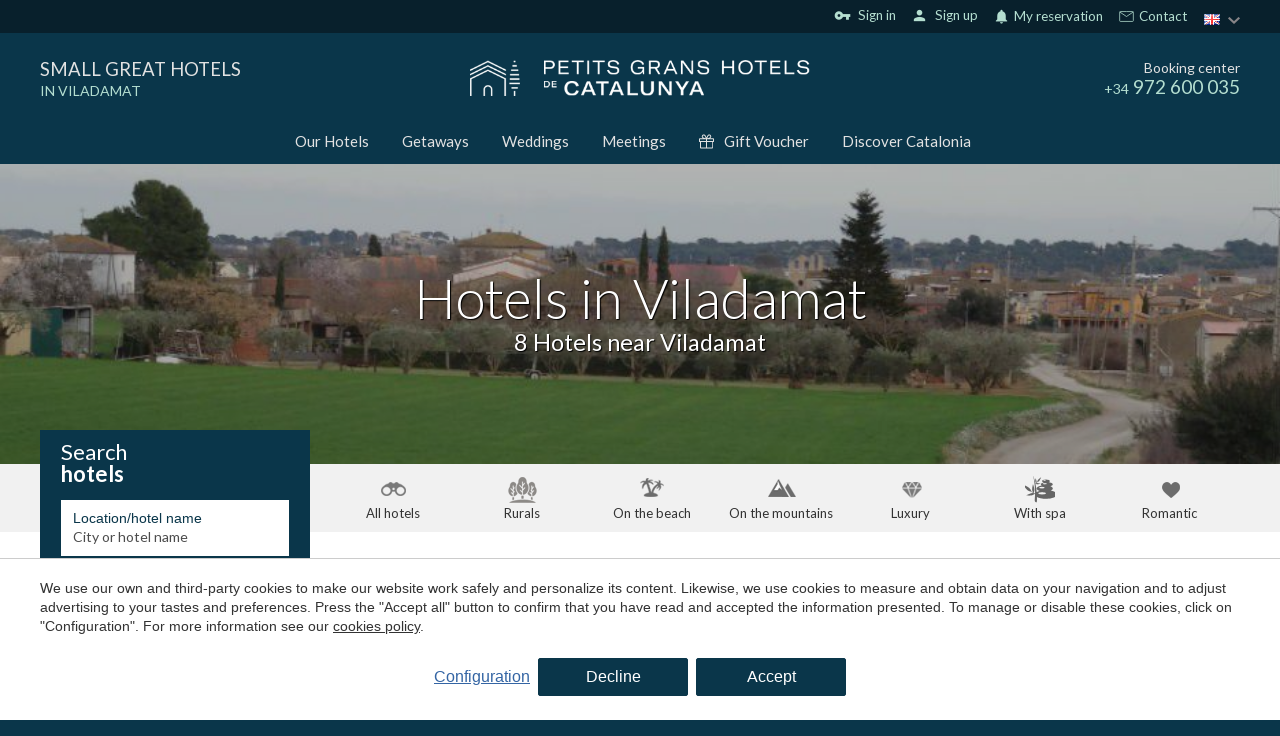

--- FILE ---
content_type: text/html; charset=UTF-8
request_url: https://www.petitsgranshotelsdecatalunya.com/en/hotels-viladamat?desde=23/05/22&hasta=24/05/22&adultos=2
body_size: 31681
content:
<!doctype html>
<!--[if lt IE 7]> <html class="no-js lt-ie9 lt-ie8 lt-ie7" lang="en"> <![endif]-->
<!--[if IE 7]>    <html class="no-js lt-ie9 lt-ie8" lang="en"> <![endif]-->
<!--[if IE 8]>    <html class="no-js lt-ie9" lang="en"> <![endif]-->
<!--[if IE 9]>    <html class="no-js lt-ie10" lang="en"> <![endif]-->
<!--[if gt IE 8]><!--> <html class="no-js" lang="en"> <!--<![endif]-->
<head>
<meta charset="utf-8">
<meta http-equiv="X-UA-Compatible" content="IE=edge,chrome=1">
<TITLE>Hotels in Viladamat | Petits Grans Hotels de Catalunya</TITLE>
<META name="description" content="Hotels in Viladamat. Small independent, unique hotels that will make your experience in any of them unforgettable. Book at Petits Grans Hotels with a special discount!">
<META name="keywords" content="">
<meta name="resource-type" content="document" />
<META http-equiv="Content-Type" content="text/html; charset=UTF-8">
<META http-equiv="content-language" content="en" />
<link rel="canonical" href="https://www.petitsgranshotelsdecatalunya.com/en/hotels-viladamat?desde=23%2F05%2F22&amp;hasta=24%2F05%2F22&amp;adultos=2">
<meta name="robots" content="index,follow,noodp,noydir">
<meta name="distribution" content="global">
<meta name="rating" content="general">
<meta name="copyright" content="2026 Petits Grans Hotels de Catalunya">
<meta name="expires" content="never">
<meta name="viewport" content="width=device-width, initial-scale=1">
<meta property="og:type" content="article" />
<meta property="og:site_name" content="Petits Grans Hotels de Catalunya" />
<meta property="og:url" content="https://www.petitsgranshotelsdecatalunya.com/en/hotels-viladamat?desde=23%2F05%2F22&amp;hasta=24%2F05%2F22&amp;adultos=2"/>
<meta property="og:title" content="Hotels in Viladamat" />
<meta property="og:description" content="Hotels in Viladamat. Small independent, unique hotels that will make your experience in any of them unforgettable. Book at Petits Grans Hotels with a special discount!" />
<link rel="preconnect" href="https://www.googletagmanager.com">
<link rel="preconnect" href="https://www.google-analytics.com">
<link rel="preconnect" href="https://googleads.g.doubleclick.net">
<link rel="preconnect" href="https://connect.facebook.net">
<link rel="alternate" hreflang="es" href="https://www.petitsgranshotelsdecatalunya.com/hoteles-viladamat?desde=23%2F05%2F22&hasta=24%2F05%2F22&adultos=2">
<link rel="alternate" hreflang="ca-ES" href="https://www.petitsgranshotelsdecatalunya.com/ca/hotels-viladamat?desde=23%2F05%2F22&hasta=24%2F05%2F22&adultos=2">
<link rel="alternate" hreflang="en" href="https://www.petitsgranshotelsdecatalunya.com/en/hotels-viladamat?desde=23%2F05%2F22&hasta=24%2F05%2F22&adultos=2">
<link rel="alternate" hreflang="fr" href="https://www.petitsgranshotelsdecatalunya.com/fr/hotels-viladamat?desde=23%2F05%2F22&hasta=24%2F05%2F22&adultos=2">
<link rel="alternate" hreflang="x-default" href="https://www.petitsgranshotelsdecatalunya.com/hoteles-viladamat?desde=23%2F05%2F22&hasta=24%2F05%2F22&adultos=2">
<meta name="msapplication-TileImage" content="/favicon.ico?v=1.7">
<meta name="apple-mobile-web-app-title" content="Petits Grans Hotels de Catalunya">
<link rel="icon" type="" href="/favicon.ico?v=1.7">


<LINK rel="stylesheet" href="/templates/html5.css?v=6.69" type="text/css" />

<LINK rel="stylesheet" href="/templates/style.css?v=6.69" type="text/css" />


<link href="https://fonts.googleapis.com/css?family=Lato:400,300,900&subset=latin&display=swap" rel="stylesheet" type="text/css" />
<link href="https://fonts.googleapis.com/css?family=Playfair Display SC&subset=latin&display=swap" rel="stylesheet" type="text/css" />
<link href="https://fonts.googleapis.com/css?family=Playfair Display&subset=latin&display=swap" rel="stylesheet" type="text/css" />

<style>
* {
font-family: 'Lato',Arial,Tahoma,sans-serif;
}
.weddings .blk-cnt h3 {
font-family: 'Playfair Display SC',Arial,Tahoma,sans-serif;
}
.z {
font-family: 'Playfair Display';
}
</style>

<!--[if lt IE 9]>
<style>header,nav,section,article,aside,footer,hgroup,main { display: block; }</style>
<script>
document.createElement('header');
document.createElement('nav');
document.createElement('section');
document.createElement('article');
document.createElement('aside');
document.createElement('footer');
document.createElement('hgroup');
document.createElement('main');
</script>
<![endif]-->
<!--[if lt IE 10]>
<style>select{ background:none; }</style>
<![endif]-->
<script src="//ajax.googleapis.com/ajax/libs/jquery/1.7.1/jquery.min.js"></script>
<script>window.jQuery || document.write('<script src="/scripts/jquery.min.js"><\/script>')</script>
<script>
var __ie_ctx__ = {
	wl:'es',
	l:'en',
	ts:1768432620928,
	tj:null,
	pc:{pm:10,pc:10}
};
addEventListener("DOMContentLoaded",function(){if(window.__ie_ctx__){"number"!=typeof __ie_ctx__.tj&&(__ie_ctx__.tj=Date.now());__ie_ctx__.st={m:0,k:0,t:0,w:0,p:0};var c=__ie_ctx__.st;"ontouchstart"in window&&addEventListener("touchstart",function(){c.t++});addEventListener("click",function(){c.m++});addEventListener("keydown",function(){c.k++});addEventListener("wheel",function(){c.w++});addEventListener("pointermove",function(){c.p++});__ie_ctx__.__stf=function(g){var a=[],b=["Location","History","WebSocket",
"Window"],e=["localStorage","sessionStorage"],f=0,d;for(d in b)"function"==typeof window[b[d]]&&f++;for(d in e)"object"==typeof window[e[d]]&&f++;a.push(f);a.push(b.concat(e).length);a.push(__ie_ctx__.ts);__ie_ctx__.tj?a.push(Date.now()-__ie_ctx__.tj):a.push(-1);b=__ie_ctx__.st;a.push(b.k);a.push(b.m);a.push(b.w);a.push(b.t);a.push(b.p);a=btoa(a.map(function(h){return h.toString(16)}).join(","));g.setRequestHeader("X-IESM",a)}}});
</script>
<script async src="https://www.googletagmanager.com/gtag/js?id=G-S9KZJPP00M"></script>
<script>
window.dataLayer = window.dataLayer || [];
function gtag(){dataLayer.push(arguments)};
gtag('js', new Date());
gtag('consent', 'default', {
  ad_storage:'denied',
  ad_user_data:'denied',
  ad_personalization:'denied',
  analytics_storage:'denied'
});
gtag('config','G-S9KZJPP00M');
gtag('config', 'AW-391728096');
</script>
<!-- Facebook Pixel Code -->
<script>
  !function(f,b,e,v,n,t,s)
  {if(f.fbq)return;n=f.fbq=function(){n.callMethod?
  n.callMethod.apply(n,arguments):n.queue.push(arguments)};
  if(!f._fbq)f._fbq=n;n.push=n;n.loaded=!0;n.version='2.0';
  n.queue=[];t=b.createElement(e);t.async=!0;
  t.src=v;s=b.getElementsByTagName(e)[0];
  s.parentNode.insertBefore(t,s)}(window, document,'script',
  'https://connect.facebook.net/en_US/fbevents.js');
  fbq('init', '915870523614678');
  fbq('track', 'PageView');
</script>
<noscript><img height="1" width="1" style="display:none"
  src="https://www.facebook.com/tr?id=915870523614678&ev=PageView&noscript=1"
/></noscript>
<!-- End Facebook Pixel Code -->
</head>

<body id='hotels' >
<div class="page">






<link href="//fonts.googleapis.com/icon?family=Material+Icons&display=swap" rel="stylesheet">
<link href='//fonts.googleapis.com/css?family=Lato:100,300,400,600,700&display=swap' rel='stylesheet' type='text/css'>
	<link href="//fonts.googleapis.com/css?family=Lora:100,300,400,600,700&subset=latin&display=swap" rel="stylesheet" type="text/css">




<script>
    $('body').addClass('isDesktop pghc chrome language_en');
</script>





    
    <script>
        var url_language = '/en';
        var user_response_msg = new Object();
        user_response_msg.wrong_login = "Incorrect username or password";
        user_response_msg.empty_field = "This field can not be empty";
        user_response_msg.wrong_email = "The e-mail adress provided is not valid";
        user_response_msg.min_chars = "The password must have at least 6 alphanumeric symbols";
        user_response_msg.used_login = "This user has already been registered";
        user_response_msg.changes_ok = "Changes saved successfully";
        user_response_msg.psw_match = "Passwords do not match";
        user_response_msg.psw_updated = "Password updated";
        user_response_msg.wrong_psw = "Wrong password";
    </script>

            <link rel="stylesheet" href="/templates/user/css/user.css?v=6.69">
        <link rel="stylesheet" href="/templates/style-pghc.css?v=6.69" type="text/css">

<link rel="stylesheet" href="/scripts/custom_animate.css" type="text/css">
<style>
            .languagesMenu__menu ul li.language-es:before{
            background-image: url('/templates/images/PGHC/flag_es.png');
        }
            .languagesMenu__menu ul li.language-ca:before{
            background-image: url('/templates/images/PGHC/flag_ca.png');
        }
            .languagesMenu__menu ul li.language-en:before{
            background-image: url('/templates/images/PGHC/flag_en.png');
        }
            .languagesMenu__menu ul li.language-fr:before{
            background-image: url('/templates/images/PGHC/flag_fr.png');
        }
    </style>


        <header class="header ">
    <div class="header__top">
        <div class="_container">
            <div class="header__topRight">
                                <div class="header__userLogin"><div class="loginZone">
            <div id="login" class="loginZone__option loginZone__option--login">
                            <i class="material-icons">vpn_key</i>
                        &nbsp;Sign in        </div>
        <div id="register" class="loginZone__option loginZone__register">
                        <i class="material-icons">person</i>
                        &nbsp;Sign up        </div>
    </div>

</div>

                <div class="iconLinks">
                    <div class="iconLinks__link menuDropdown menuDropdown--relative menuDropdown--click menuDropdown--gray iconLinks__link--contact">
                        <div class="menuDropdown__btn">
                     
                                                        <i class="iconLinks__icon material-icons">notifications</i>
                                                        My reservation</div>

                        <div class="menuDropdown__overlay"></div>

                        <div class="menuDropdown__dropdown">
    <div class="reservationFrom">
    <div class="bookingForm">

        <div class="reservationFrom__title">Manage my booking</div>
        <form action="/en/reservations" method="get" class="has-validation-callback" autocomplete="new-password">
            <input type="hidden" name="channelkey" value="7d7aa625-d053-495d-9c6b-9dc999e3a51c">
            <input type="hidden" name="idiomaid" value="en">
            <input type="hidden" name="fullintegration" value="1">
            <input type="hidden" name="vscroll" value="1">
            <input type="hidden" name="trackid" value="PGHC">

            <div class="reservationFrom__field">
                <input type="email" name="email" placeholder="Email" autocomplete="new-password">
            </div>
        
            <div class="reservationFrom__field">
                <input type="text" name="localizador" placeholder="Localizador" autocomplete="new-password">
            </div>
            
            <div class="reservationFrom__field">
                <button class="_btn _btn--gold">Send</button>
            </div>
        </form>
    </div>
</div>

</div>
                    </div>
                  
                    <div class="iconLinks__link iconLinks__link--contact">
                        <svg xmlns="http://www.w3.org/2000/svg" fill="none"  viewBox="-0.5 -0.5 25 25">
                            <g id="SVGRepo_bgCarrier" stroke-width="0"/>
                            <g id="SVGRepo_tracerCarrier" stroke-linecap="round" stroke-linejoin="round"/>
                            <g id="SVGRepo_iconCarrier"> <g clip-path="url(#clip0_15_17)"> <rect width="24" height="24" fill=""/> <path d="M3 17.5V6.5C3 5.94772 3.44772 5.5 4 5.5H12H20C20.5523 5.5 21 5.94772 21 6.5V17.5C21 18.0523 20.5523 18.5 20 18.5H4C3.44772 18.5 3 18.0523 3 17.5Z" stroke="#fff" stroke-linejoin="round"/> <path d="M3 6L12 12L21 6" stroke="#fff" stroke-linejoin="round"/> </g> <defs> <clipPath id="clip0_15_17"> <rect width="24" height="24" fill="white"/> </clipPath> </defs> </g>
                        </svg>
                        <a href="/en/contact">
                        &nbsp;Contact</a>
                     </div>
           
                </div>

                                <div class="header__languages">
                    <div class="languagesMenu menuDropdown menuDropdown--relative menuDropdown--gray">
                        <div class="languagesMenu__btn menuDropdown__btn">
                            <div class="languagesMenu__btnInner">
                                <img loading="lazy" src="/templates/images/PGHC/flag_en.png" alt="Petits Grans Hotels de Catalunya language">
                            </div>
                        </div>

                        <div class="languagesMenu__menu menuDropdown__dropdown"><ul class="languages"><li class="language-ca"><a href="/ca/hotels-viladamat">Català</a></li><li class="language-es"><a href="/hoteles-viladamat">Español</a></li><li class="language-en active"><a href="/en/hotels-viladamat">English</a></li><li class="language-fr"><a href="/fr/hotels-viladamat">Français</a></li></ul></div>
                    </div>
                </div>
            </div>
        </div>
    </div>

            <div class="header__middle">
            <div class="_container">
                <div class="_row">
                    <div class="_table">
                        

                        <div class="_colThird _padH ">
    <div class="header__title">
        <a href="/en"><div class="header__titleTitle">Small Great Hotels</div>    
                                    <span class="header__titleSubtitle">in Viladamat</span>
                            
            
        </a>
    </div></div>

                        <div class="_colThird _padH _textCenter">
    <div class="header__logo">
                    <a href="/en">
                <img loading="lazy" width="340" src="/templates/images/PGHC/logo.png?v=6.69" alt="Petits Grans Hotels de Catalunya">
            </a>
    </div></div>

                        <div class="_colThird _padH _textRight">
                            <div class="header__phone">
                                <div class="header__phoneTitle">Booking center</div>
                                <div class="header__phoneNumber"><span class="_textSmall">+34</span> 972 600 035</div>
                            </div>
                        </div>
                    </div>
                </div>
            </div>
        </div>
        <div class="header__bot">
            <div class="_container">
                <div class="header__menu">
    <ul class="navMenu">
            <li class="menu-0">                    <a href="/en/hotels">Our Hotels</a>            </li>
            <li class="menu-1">                    <a href="/en/getaways">Getaways</a>            </li>
            <li class="menu-2">                    <a href="/en/wedding-venues">Weddings</a>            </li>
            <li class="menu-3">                    <a href="/en/meetings">Meetings</a>            </li>                    <li class="menu-4 navMenu__menuSvg navMenu__color">
                        <a href="/en/gift-voucher"><svg viewBox="0 0 512 512"><path d="M480,143.686H378.752c7.264-4.96,13.504-9.888,17.856-14.304c25.792-25.952,25.792-68.192,0-94.144
	c-25.056-25.216-68.768-25.248-93.856,0c-13.856,13.92-50.688,70.592-45.6,108.448h-2.304
	c5.056-37.856-31.744-94.528-45.6-108.448c-25.088-25.248-68.8-25.216-93.856,0C89.6,61.19,89.6,103.43,115.36,129.382
	c4.384,4.416,10.624,9.344,17.888,14.304H32c-17.632,0-32,14.368-32,32v80c0,8.832,7.168,16,16,16h16v192
	c0,17.632,14.368,32,32,32h384c17.632,0,32-14.368,32-32v-192h16c8.832,0,16-7.168,16-16v-80
	C512,158.054,497.632,143.686,480,143.686z M138.08,57.798c6.496-6.528,15.104-10.112,24.256-10.112
	c9.12,0,17.728,3.584,24.224,10.112c21.568,21.696,43.008,77.12,35.552,84.832c0,0-1.344,1.056-5.92,1.056
	c-22.112,0-64.32-22.976-78.112-36.864C124.672,93.318,124.672,71.302,138.08,57.798z M240,463.686H64v-192h176V463.686z
	 M240,239.686H32v-64h184.192H240V239.686z M325.44,57.798c12.992-13.024,35.52-12.992,48.48,0
	c13.408,13.504,13.408,35.52,0,49.024c-13.792,13.888-56,36.864-78.112,36.864c-4.576,0-5.92-1.024-5.952-1.056
	C282.432,134.918,303.872,79.494,325.44,57.798z M448,463.686H272v-192h176V463.686z M480,239.686H272v-64h23.808H480V239.686z"/></svg>Gift Voucher</a>
                    </li>
            <li class="menu-5">                    <a href="/en/catalonia">Discover Catalonia</a>            </li>    </ul></div>
            </div>
        </div>
    
</header>


<style>
	.hotelSidecontent {
		padding-top: 20px;
    margin-bottom: 40px;
	}

.hotelSidecontent h3{
	font-size: 20px;
    margin-bottom: 10px;
    margin-top: 25px;
}
.contentStyle h2 {
	font-size: 26px;
}

.contentWithSidebar__articles {
	display: grid;
  grid-template-columns: repeat(3, 1fr);
	grid-gap: 30px;
}

</style>


<main>
	
		<div class="topImage _bgImg topImage--overlay" style="background-image: url(/media/zonas/viladamat.jpg);">
        <div class="topImage__container">
            <div class="_container _container--1000px">
                <div class="topImage__title"><h1 id='fx-page-title'>Hotels in Viladamat</h1></div>
				<div class="topImage__subtitle">
					<h2>8 Hotels  near  Viladamat</h2>
				</div>
            </div>
        </div>
    </div>

    

 

<section class="searchTypeFilters _section _noMrgV">
	<div class="_container">
		<div class="searchTypeFilters__inner _clearfix">
							<a href="/en/hotels" class="searchTypeFiltersOption searchTypeFiltersOption--all ">
					<div class="searchTypeFiltersOption__icon"></div>
					<div class="searchTypeFiltersOption__text">All hotels</div>
				</a>
							<a href="/en/rural-hotels" class="searchTypeFiltersOption searchTypeFiltersOption--rural ">
					<div class="searchTypeFiltersOption__icon"></div>
					<div class="searchTypeFiltersOption__text">Rurals</div>
				</a>
							<a href="/en/beach-hotels" class="searchTypeFiltersOption searchTypeFiltersOption--beach ">
					<div class="searchTypeFiltersOption__icon"></div>
					<div class="searchTypeFiltersOption__text">On the beach</div>
				</a>
							<a href="/en/mountain-hotels" class="searchTypeFiltersOption searchTypeFiltersOption--mountain ">
					<div class="searchTypeFiltersOption__icon"></div>
					<div class="searchTypeFiltersOption__text">On the mountains</div>
				</a>
							<a href="/en/luxury-hotels-catalonia" class="searchTypeFiltersOption searchTypeFiltersOption--luxury ">
					<div class="searchTypeFiltersOption__icon"></div>
					<div class="searchTypeFiltersOption__text">Luxury</div>
				</a>
							<a href="/en/hotels-with-spa" class="searchTypeFiltersOption searchTypeFiltersOption--spa ">
					<div class="searchTypeFiltersOption__icon"></div>
					<div class="searchTypeFiltersOption__text">With spa</div>
				</a>
							<a href="/en/romantic-hotels" class="searchTypeFiltersOption searchTypeFiltersOption--romantic ">
					<div class="searchTypeFiltersOption__icon"></div>
					<div class="searchTypeFiltersOption__text">Romantic</div>
				</a>
					</div>
	</div>
</section>
	
	<section class="searchSection _section _noMrgTop">
		<div class="_container">
			<div class="contentWithSidebar"> 
				<div class="contentWithSidebar__sidebar contentWithSidebar__sidebar--onTop">



<div class="sidebar">
			<div class="sidebar__booking"><div class="bookingBox bookingBox--search">
	<div class="bookingBox__title">		<span>Search</span>
		<span>hotels</span>
	</div>
	
	<div class="bookingBox__form">
<form class="booking search_form" action="/en/search" method="get" name="booking" >
    <input class="search_geoname" id="search_geoname" name="gn" value="" type="hidden">
    <input class="search_zone" name="z" value="4" type="hidden">
    <input class="search_area" name="a" value="31" type="hidden">
    <input class="search_location" name="l" value="88" type="hidden">
                    <input class="search_filters" name="f" value="" type="hidden">
         
    <input class="search_stars" name="stars" type="hidden" value="">
    <input class="search_hotelid" name="hotelid" value="" type="hidden">
    <input class="search_hotelUrl" name="hotelurl" value="" type="hidden">
    <input class="search_hotelType" name="ht" value="" type="hidden">
    <input class="search_orderBy" name="orderby" value="" type="hidden">

    <div class="bookingBox__fields _clearfix">
        <div class="bookingBox__field">
            <label for="cityorhotel">Location/hotel name</label>
            <input id="cityorhotel" type="text" name="q" value="" class="search_q fn-autocomplete-search" placeholder="City or hotel name">
        </div>

        <div class="bookingBox__field">
            <label for="from">Check in</label>
            <input type="text" name="desde" class="checkin fn-date-from date" value="23/05/22" readonly>
        </div>

        <div class="bookingBox__field">
            <label for="to">Check out</label>
            <input type="text" name="hasta" class="checkout fn-date-to date" value="24/05/22" readonly>
        </div>

        <div class="bookingBox__field">
            <label for="adultos">Adults</label>
            <select class="fn-adults-form" name="adultos" id="adultos">
                                    <option value="1" >1</option>
                                    <option value="2" selected>2</option>
                                    <option value="3" >3</option>
                                    <option value="4" >4</option>
                                    <option value="5" >5</option>
                            </select>
        </div>

        <div class="bookingBox__field">
            <label for="nenes">Children</label>
            <select class="fn-children-form" name="nenes" id="nenes">
                                    <option value="0" selected>0</option>
                                    <option value="1" >1</option>
                                    <option value="2" >2</option>
                                    <option value="3" >3</option>
                                    <option value="4" >4</option>
                                    <option value="5" >5</option>
                            </select>
        </div>

        <div class="bookingBoxBtnField bookingBox__field">
            <button type="submit" class="_btn charge_loader ">
                <div class="bookingBoxBtnLabel _btn__inner">Search hotels</div>
                <div class="loader">
                    <div class="dot1"></div>
                        <div class="dot2"></div>
                        <div class="dot3"></div>
                    </div>
            </button>

        </div>
    </div>
</form>
<style type="text/css">
    .charge_loader .loader{
        display: none;
    }
    .charge_loader.charging_loader .loader{
        display: block;
    }
    .charge_loader.charging_loader .bookingBoxBtnLabel{
        display: none;
    }
</style>

<input class="search_hotelPrestigeCode" name="hotelprestigecode" value="" type="hidden">
<input class="search_hotelChannelKey" name="hotelchannelkey" value="" type="hidden">

<script src="/scripts/jquery_ui.js?v=6.69"></script>

<style>
	.ui-autocomplete{
		z-index: 350 !important;
	}
	.ui-autocomplete.ui-widget-content {
	    background: #f1f1f1 !important;
	    border-radius: 2px;
		padding: 0;
		box-shadow: 0 2px 10px rgb(0 0 0 / 20%);
	}
	.ui-autocomplete.ui-widget-content *{
	    color: #333333;
	}
	.ui-autocomplete.ui-widget-content li {
	    cursor: pointer;
	}
	.ui-autocomplete.ui-widget-content a{
		padding: 8px 10px !important;
		font-size: 15px;
		vertical-align: middle;
		margin: 0 !important;
	}
	.hotel-icon,
	.ui-autocomplete.ui-widget-content .ui-menu-item .ui-state-focus .hotel-icon{
	    background: url('/templates/images/' . $imageFolder . '/icon-hotel.png?v=1.0') no-repeat 95%;
	    width: 17px;
	    height: 10px;
	    display: inline-block;
	    vertical-align: middle;
	}
	.ui-autocomplete .ui-menu-item .ui-state-focus{
		background: #ffffff !important;
	}
	.ui-autocomplete .ui-menu-item .ui-state-focus .area-icon,
	.ui-autocomplete .ui-menu-item .ui-state-focus .zona-icon,
	.area-icon,
	.zona-icon {
		background: url('/templates/images/' . $imageFolder . '/icon-place.png?v=1.0') no-repeat 95%;
		width: 17px;
		height: 10px;
		display: inline-block;
		vertical-align: middle;
	}

	.ui-autocomplete.ui-widget-content a span:first-child{
		display:-webkit-box;display:-moz-box;display:-ms-flexbox;display:-webkit-flex;
		display:flex;
		-webkit-box-align:center;-moz-box-align:center;-webkit-align-items:center;-ms-flex-align:center;
		align-items:center;
	}
	.ui-autocomplete.ui-widget-content a span:first-child:before{
		content: "";
		display: inline-block;
		height: 17px;
		width: 17px;
		background-image: url('/templates/images/PGHC/pghc/icon-marker.png');
		background-size: 100% 100%;
		background-repeat: no-repeat;
		background-position: center;
   		margin-right: 6px;
	}
	.zone-li-link span:before,
	.area-li-link span:before{
		background-image: url('/templates/images/PGHC/pghc/icon-marker.png');
	}
	.hotel-li-link span:before{
		background-image: url('/templates/images/PGHC/pghc/icon-house.png') !important;
		background-size: 14px 14px !important;
	}


	/* Mobile */
	.isMobile .ui-autocomplete.ui-widget-content li:not(:last-child){
		margin-bottom: 5px;
	}
	.isMobile .ui-autocomplete.ui-widget-content a{
	    padding: 5px !important;
	}
</style>

<script>
var availableTags = 
[
	{
		value:'Costa Brava',
		label:'Costa Brava',
		type:'gn',
		name:'cb'
	},
	{
		value:'Costa Daurada',
		label:'Costa Daurada',
		type:'gn',
		name:'cd'
	},
	{
		value:'Pyrenees',
		label:'Pyrenees',
		type:'gn',
		name:'pir'
	},
	{
		value:'Catalonia',
		label:'Catalonia',
		type:'gn',
		name:'cat'
	},
				{
				value:'Begur',
				label:'Begur',
				id:'3',
				type:'l'
			},
						{
				value:'Girona',
				label:'Girona',
				id:'2',
				type:'l'
			},
						{
				value:'Llanars',
				label:'Llanars',
				id:'29',
				type:'l'
			},
						{
				value:'Les Planes d\'Hostoles',
				label:'Les Planes d\'Hostoles',
				id:'70',
				type:'l'
			},
						{
				value:'Platja d\'Aro',
				label:'Platja d\'Aro',
				id:'9',
				type:'l'
			},
						{
				value:'Setcases',
				label:'Setcases',
				id:'51',
				type:'l'
			},
						{
				value:'L\'Estartit',
				label:'L\'Estartit',
				id:'71',
				type:'l'
			},
						{
				value:'Palamós',
				label:'Palamós',
				id:'36',
				type:'l'
			},
						{
				value:'Ribes de Freser',
				label:'Ribes de Freser',
				id:'42',
				type:'l'
			},
						{
				value:'Molló',
				label:'Molló',
				id:'33',
				type:'l'
			},
						{
				value:'Olot',
				label:'Olot',
				id:'5',
				type:'l'
			},
						{
				value:'Maçanet de Cabrenys',
				label:'Maçanet de Cabrenys',
				id:'32',
				type:'l'
			},
						{
				value:'Calella de Palafrugell',
				label:'Calella de Palafrugell',
				id:'4',
				type:'l'
			},
						{
				value:'Llafranc',
				label:'Llafranc',
				id:'7',
				type:'l'
			},
						{
				value:'Cadaqués',
				label:'Cadaqués',
				id:'17',
				type:'l'
			},
						{
				value:'Monistrol de Calders',
				label:'Monistrol de Calders',
				id:'74',
				type:'l'
			},
						{
				value:'Santa Pau',
				label:'Santa Pau',
				id:'50',
				type:'l'
			},
						{
				value:'Avinyonet de Puigventós',
				label:'Avinyonet de Puigventós',
				id:'15',
				type:'l'
			},
						{
				value:'Pals',
				label:'Pals',
				id:'8',
				type:'l'
			},
						{
				value:'Pont de Molins',
				label:'Pont de Molins',
				id:'39',
				type:'l'
			},
						{
				value:'Sant Llorenç de Morunys',
				label:'Sant Llorenç de Morunys',
				id:'69',
				type:'l'
			},
						{
				value:'Castelladral',
				label:'Castelladral',
				id:'68',
				type:'l'
			},
						{
				value:'Solsona',
				label:'Solsona',
				id:'52',
				type:'l'
			},
						{
				value:'Madremanya',
				label:'Madremanya',
				id:'31',
				type:'l'
			},
						{
				value:'Sant Joan de les Abadesses',
				label:'Sant Joan de les Abadesses',
				id:'73',
				type:'l'
			},
						{
				value:'Cantallops',
				label:'Cantallops',
				id:'19',
				type:'l'
			},
						{
				value:'S\'Agaró',
				label:'S\'Agaró',
				id:'44',
				type:'l'
			},
						{
				value:'L\'Escala',
				label:'L\'Escala',
				id:'24',
				type:'l'
			},
						{
				value:'Tossa de Mar',
				label:'Tossa de Mar',
				id:'75',
				type:'l'
			},
						{
				value:'Lladurs',
				label:'Lladurs',
				id:'78',
				type:'l'
			},
						{
				value:'Calders',
				label:'Calders',
				id:'80',
				type:'l'
			},
						{
				value:'Arenys de mar',
				label:'Arenys de mar',
				id:'81',
				type:'l'
			},
						{
				value:'Sant Julià de Vilatorta',
				label:'Sant Julià de Vilatorta',
				id:'84',
				type:'l'
			},
						{
				value:'Peratallada',
				label:'Peratallada',
				id:'38',
				type:'l'
			},
						{
				value:'Bot',
				label:'Bot',
				id:'95',
				type:'l'
			},
						{
				value:'Valldoreix',
				label:'Valldoreix',
				id:'96',
				type:'l'
			},
						{
				value:'Palafrugell',
				label:'Palafrugell',
				id:'99',
				type:'l'
			},
						{
				value:'Pelacalç',
				label:'Pelacalç',
				id:'102',
				type:'l'
			},
						{
				value:'Sant Aniol de Finestres',
				label:'Sant Aniol de Finestres',
				id:'103',
				type:'l'
			},
						{
				value:'Sant Joan d\'Oló',
				label:'Sant Joan d\'Oló',
				id:'105',
				type:'l'
			},
						{
				value:'Navata',
				label:'Navata',
				id:'89',
				type:'l'
			},
						{
				value:'Sant Feliu de Guíxols',
				label:'Sant Feliu de Guíxols',
				id:'47',
				type:'l'
			},
						{
				value:'Sant Julià de Ramis',
				label:'Sant Julià de Ramis',
				id:'97',
				type:'l'
			},
						{
				value:'Castelló d\'Empúries',
				label:'Castelló d\'Empúries',
				id:'72',
				type:'l'
			},
						{
				value:'Corbera de Llobregat',
				label:'Corbera de Llobregat',
				id:'109',
				type:'l'
			},
						{
				value:'Lloret de Mar',
				label:'Lloret de Mar',
				id:'62',
				type:'l'
			},
						{
				value:'Sant Antoni de Calonge',
				label:'Sant Antoni de Calonge',
				id:'45',
				type:'l'
			},
						{
				value:'Montnegre',
				label:'Montnegre',
				id:'110',
				type:'l'
			},
						{
				value:'Baix Empordà',
				label:'Baix Empordà',
				id:'32',
				type:'a'
			},
						{
				value:'Gironès',
				label:'Gironès',
				id:'35',
				type:'a'
			},
						{
				value:'Ripollès',
				label:'Ripollès',
				id:'36',
				type:'a'
			},
						{
				value:'Garrotxa',
				label:'Garrotxa',
				id:'34',
				type:'a'
			},
						{
				value:'Alt Empordà',
				label:'Alt Empordà',
				id:'31',
				type:'a'
			},
						{
				value:'Bages',
				label:'Bages',
				id:'3',
				type:'a'
			},
						{
				value:'Solsonès',
				label:'Solsonès',
				id:'29',
				type:'a'
			},
						{
				value:'Selva',
				label:'Selva',
				id:'37',
				type:'a'
			},
						{
				value:'Moianès',
				label:'Moianès',
				id:'43',
				type:'a'
			},
						{
				value:'Maresme',
				label:'Maresme',
				id:'8',
				type:'a'
			},
						{
				value:'Osona',
				label:'Osona',
				id:'9',
				type:'a'
			},
						{
				value:'Terra Alta',
				label:'Terra Alta',
				id:'20',
				type:'a'
			},
						{
				value:'Vallès Occidental',
				label:'Vallès Occidental',
				id:'10',
				type:'a'
			},
						{
				value:'Baix Llobregat',
				label:'Baix Llobregat',
				id:'4',
				type:'a'
			},
						{
				value:'Girona province',
				label:'Girona province',
				id:'4',
				type:'z'
			},
						{
				value:'Barcelona province',
				label:'Barcelona province',
				id:'1',
				type:'z'
			},
						{
				value:'Lleida province',
				label:'Lleida province',
				id:'2',
				type:'z'
			},
						{
				value:'Tarragona province',
				label:'Tarragona province',
				id:'3',
				type:'z'
			},
						{
				value:"Hotel Aigua Blava",
				label:"Hotel Aigua Blava",
				id:"5",
				type:"hotelid",
				url:"en/hotels/hotel-aigua-blava",
				prestige_code:"1725",
				channel_key:"45360769-272D-4987-8B0F-F6372BDF6E97",
			},
					{
				value:"Hotel Carlemany",
				label:"Hotel Carlemany",
				id:"6",
				type:"hotelid",
				url:"en/hotels/hotel-carlemany",
				prestige_code:"1149",
				channel_key:"51D962A5-46AD-4113-BDAC-C1FB97EC4099",
			},
					{
				value:"Hotel Grèvol Spa",
				label:"Hotel Grèvol Spa",
				id:"24",
				type:"hotelid",
				url:"en/hotels/hotel-grevol-spa",
				prestige_code:"1808",
				channel_key:"24EEDADD-4CBD-4A75-8D0F-76F0567C7452",
			},
					{
				value:"Hotel-Spa Classic Begur",
				label:"Hotel-Spa Classic Begur",
				id:"27",
				type:"hotelid",
				url:"en/hotels/hotel-spa-classic-begur",
				prestige_code:"2076",
				channel_key:"B08D3A7-7B-450A-B671-18DC4B2311",
			},
					{
				value:"Hotel-Monument Can Garay",
				label:"Hotel-Monument Can Garay",
				id:"28",
				type:"hotelid",
				url:"en/hotels/hotel-monument-can-garay",
				prestige_code:"2937",
				channel_key:"EA6DB75A-8B46-AE55-E040-FB0A06221DEE",
			},
					{
				value:"Hotel Costa Brava",
				label:"Hotel Costa Brava",
				id:"30",
				type:"hotelid",
				url:"en/hotels/hotel-costa-brava",
				prestige_code:"1731",
				channel_key:"928EA900-A64D-46B2-834C-226DCA09212F",
			},
					{
				value:"Hotel La Coma",
				label:"Hotel La Coma",
				id:"33",
				type:"hotelid",
				url:"en/hotels/hotel-la-coma",
				prestige_code:"1809",
				channel_key:"E3D38B09-BE29-421E-9869-2D8284BFCE69",
			},
					{
				value:"Hotel Les Illes",
				label:"Hotel Les Illes",
				id:"34",
				type:"hotelid",
				url:"en/hotels/hotel-les-illes",
				prestige_code:"1739",
				channel_key:"70D6FA68-085D-42BC-BDBE-5BEBBDA99A6D",
			},
					{
				value:"Hotel Ancora",
				label:"Hotel Ancora",
				id:"36",
				type:"hotelid",
				url:"en/hotels/hotel-ancora",
				prestige_code:"1728",
				channel_key:"F46E61BF-FCEB-4D05-9FC1-90F1C14523B7",
			},
					{
				value:"Hotel Els Caçadors de Ribes",
				label:"Hotel Els Caçadors de Ribes",
				id:"37",
				type:"hotelid",
				url:"en/hotels/hotel-els-cacadors-de-ribes",
				prestige_code:"1792",
				channel_key:"B7C9F55C-036E-409D-8EB0-2266A066752B",
			},
					{
				value:"Hotel Calitxó",
				label:"Hotel Calitxó",
				id:"39",
				type:"hotelid",
				url:"en/hotels/hotel-calitxo",
				prestige_code:"1801",
				channel_key:"26DFC846-E7C4-4AE7-9ECE-EE5A003065AB",
			},
					{
				value:"Hotel La Perla d'Olot",
				label:"Hotel La Perla d'Olot",
				id:"42",
				type:"hotelid",
				url:"en/hotels/hotel-la-perla-d-olot",
				prestige_code:"1810",
				channel_key:"7FBC866C-67AB-4461-A020-7D5218BC1F9D",
			},
					{
				value:"Hotel Els Caçadors de Maçanet",
				label:"Hotel Els Caçadors de Maçanet",
				id:"44",
				type:"hotelid",
				url:"en/hotels/hotel-els-cacadors-de-macanet",
				prestige_code:"1806",
				channel_key:"C225CB3A-FDFD-4DF5-BAAB-1D1CA02CE9F8",
			},
					{
				value:"Hotel Peninsular",
				label:"Hotel Peninsular",
				id:"46",
				type:"hotelid",
				url:"en/hotels/hotel-peninsular",
				prestige_code:"1813",
				channel_key:"558646D7-1512-4AF7-9166-CB583C739E99",
			},
					{
				value:"Hotel Garbí",
				label:"Hotel Garbí",
				id:"48",
				type:"hotelid",
				url:"en/hotels/hotel-garbi",
				prestige_code:"1735",
				channel_key:"7075DA3A-B72A-4BC6-9DC5-BBF58535984E",
			},
					{
				value:"Hotel Alga",
				label:"Hotel Alga",
				id:"49",
				type:"hotelid",
				url:"en/hotels/hotel-alga",
				prestige_code:"1726",
				channel_key:"AB31DB1D-5532-4953-8FB6-21F01FC75B7A",
			},
					{
				value:"Hotel Llafranch",
				label:"Hotel Llafranch",
				id:"50",
				type:"hotelid",
				url:"en/hotels/hotel-llafranch",
				prestige_code:"1740",
				channel_key:"91BA9018-2767-4CBE-BB33-4D4882BBD107",
			},
					{
				value:"Hotel Playasol",
				label:"Hotel Playasol",
				id:"51",
				type:"hotelid",
				url:"en/hotels/hotel-playasol",
				prestige_code:"1751",
				channel_key:"7FD2E59F-5F6F-4DE2-AFA5-07EC0916E08A",
			},
					{
				value:"Hotel La Masia del Solà",
				label:"Hotel La Masia del Solà",
				id:"55",
				type:"hotelid",
				url:"en/hotels/hotel-la-masia-del-sola",
				prestige_code:"2838",
				channel_key:"E139DDB0-DB59-E25D-E040-210AD09C53E0",
			},
					{
				value:"Hotel Cal Sastre",
				label:"Hotel Cal Sastre",
				id:"57",
				type:"hotelid",
				url:"en/hotels/hotel-cal-sastre",
				prestige_code:"1800",
				channel_key:"BD791904-80F5-425D-908C-E61BB98A186A",
			},
					{
				value:"Hotel-Boutique Mas Falgarona",
				label:"Hotel-Boutique Mas Falgarona",
				id:"58",
				type:"hotelid",
				url:"en/hotels/hotel-boutique-mas-falgarona",
				prestige_code:"1787",
				channel_key:"57562B9B-EB56-4232-AB1F-10311415748B",
			},
					{
				value:"Hotel La Costa Golf & Beach Resort",
				label:"Hotel La Costa Golf & Beach Resort",
				id:"59",
				type:"hotelid",
				url:"en/hotels/hotel-la-costa-golf-beach-resort",
				prestige_code:"1738",
				channel_key:"2C1BF6B5-435C-4CAB-A669-B356CB7F51EB",
			},
					{
				value:"Hotel El Molí",
				label:"Hotel El Molí",
				id:"61",
				type:"hotelid",
				url:"en/hotels/hotel-el-moli",
				prestige_code:"1773",
				channel_key:"3B75F9C8-99F1-4D72-85FF-6A8970D696E4",
			},
					{
				value:"El Far Hotel Restaurant",
				label:"El Far Hotel Restaurant",
				id:"62",
				type:"hotelid",
				url:"en/hotels/el-far-hotel-restaurant",
				prestige_code:"1772",
				channel_key:"78F4C2B8-2024-4978-83DE-25A57564696F",
			},
					{
				value:"Hotel El Monegal",
				label:"Hotel El Monegal",
				id:"65",
				type:"hotelid",
				url:"en/hotels/hotel-el-monegal",
				prestige_code:"1774",
				channel_key:"1786D561-B708-4C45-8A8F-8BDD57D014A4",
			},
					{
				value:"Hotel La Garriga de Castelladral",
				label:"Hotel La Garriga de Castelladral",
				id:"67",
				type:"hotelid",
				url:"en/hotels/hotel-la-garriga-de-castelladral",
				prestige_code:"2293",
				channel_key:"67446005-D8D6-42E6-9C90-17996B23C487",
			},
					{
				value:"Hotel La Freixera",
				label:"Hotel La Freixera",
				id:"68",
				type:"hotelid",
				url:"en/hotels/hotel-la-freixera",
				prestige_code:"1781",
				channel_key:"8C5E59C1-9AF4-48C0-A33C-58BAA894E96D",
			},
					{
				value:"Hotel La Plaça de Madremanya",
				label:"Hotel La Plaça de Madremanya",
				id:"69",
				type:"hotelid",
				url:"en/hotels/hotel-la-placa-de-madremanya",
				prestige_code:"1783",
				channel_key:"ADE82394-A7B1-435F-87CE-E3BFF52C9C68",
			},
					{
				value:"Hotel Aromar",
				label:"Hotel Aromar",
				id:"74",
				type:"hotelid",
				url:"en/hotels/hotel-aromar",
				prestige_code:"3015",
				channel_key:"EDE608B4-D2DA-B0C6-E040-D00A3A324380",
			},
					{
				value:"Hotel Les Planes del Grau",
				label:"Hotel Les Planes del Grau",
				id:"77",
				type:"hotelid",
				url:"en/hotels/hotel-les-planes-del-grau",
				prestige_code:"2902",
				channel_key:"E746EE39-5D73-6BC7-E040-FB0A0622081F",
			},
					{
				value:"Hostal Sa Tuna",
				label:"Hostal Sa Tuna",
				id:"83",
				type:"hotelid",
				url:"en/hotels/hostal-sa-tuna",
				prestige_code:"1793",
				channel_key:"D7906F23-36D7-4ED9-B3FB-DFEE63FA8300",
			},
					{
				value:"Hotel Terramar",
				label:"Hotel Terramar",
				id:"85",
				type:"hotelid",
				url:"en/hotels/hotel-terramar",
				prestige_code:"1757",
				channel_key:"99254163-0E55-4962-B8B6-CC4865BB10FB",
			},
					{
				value:"Hotel Cluc",
				label:"Hotel Cluc",
				id:"87",
				type:"hotelid",
				url:"en/hotels/hotel-cluc",
				prestige_code:"2456",
				channel_key:"A25C3F2D-BC1B-41A6-A24E-3DE30BD15FA8",
			},
					{
				value:"Hotel Can Xiquet",
				label:"Hotel Can Xiquet",
				id:"92",
				type:"hotelid",
				url:"en/hotels/hotel-can-xiquet",
				prestige_code:"1802",
				channel_key:"B15D24D9-3E41-4309-95BD-9C84389181F5",
			},
					{
				value:"Hotel S'Agaró Wellness & Spa",
				label:"Hotel S'Agaró Wellness & Spa",
				id:"94",
				type:"hotelid",
				url:"en/hotels/hotel-s-agaro-wellness-spa",
				prestige_code:"1755",
				channel_key:"0009A811-E4CF-431D-A762-226831FE87EB",
			},
					{
				value:"Hotel Sant Roc",
				label:"Hotel Sant Roc",
				id:"97",
				type:"hotelid",
				url:"en/hotels/hotel-sant-roc",
				prestige_code:"1756",
				channel_key:"032999B6-BBF7-4E66-9CD1-2C1E2CC30A01",
			},
					{
				value:"Hotel Can Miquel",
				label:"Hotel Can Miquel",
				id:"274",
				type:"hotelid",
				url:"en/hotels/hotel-can-miquel",
				prestige_code:"3240",
				channel_key:"F670A1C3-E42C-89A4-E040-D10AF416105C",
			},
					{
				value:"Hotel-Boutique Casa Granados",
				label:"Hotel-Boutique Casa Granados",
				id:"454",
				type:"hotelid",
				url:"en/hotels/hotel-boutique-casa-granados",
				prestige_code:"3370",
				channel_key:"09256872-66C6-8728-E050-C10A1E0A5762",
			},
					{
				value:"Hotel La Vella Farga",
				label:"Hotel La Vella Farga",
				id:"498",
				type:"hotelid",
				url:"en/hotels/hotel-la-vella-farga",
				prestige_code:"3486",
				channel_key:"15CCB1A8-590A-7F04-E050-790A30194B8C",
			},
					{
				value:"Hotel Urbisol",
				label:"Hotel Urbisol",
				id:"512",
				type:"hotelid",
				url:"en/hotels/hotel-urbisol",
				prestige_code:"3508",
				channel_key:"1813CA78-26C4-042C-E050-790A30196BDB",
			},
					{
				value:"Hotel Vila Arenys",
				label:"Hotel Vila Arenys",
				id:"597",
				type:"hotelid",
				url:"en/hotels/hotel-vila-arenys",
				prestige_code:"3541",
				channel_key:"34991A03-5354-AFE4-E050-790A30197F1F",
			},
					{
				value:"Hotel Mas Albereda",
				label:"Hotel Mas Albereda",
				id:"616",
				type:"hotelid",
				url:"en/hotels/hotel-mas-albereda",
				prestige_code:"3697",
				channel_key:"327A2AB0-EDCA-849D-E050-790A301954DF",
			},
					{
				value:"Hotel Mas Rabiol",
				label:"Hotel Mas Rabiol",
				id:"656",
				type:"hotelid",
				url:"en/hotels/hotel-mas-rabiol",
				prestige_code:"3856",
				channel_key:"44CFF2FB-87F3-4031-E053-202BC30AFA4C",
			},
					{
				value:"Hotel El Petit Convent",
				label:"Hotel El Petit Convent",
				id:"703",
				type:"hotelid",
				url:"en/hotels/hotel-el-petit-convent",
				prestige_code:"3968",
				channel_key:"52F4837A-CCCF-3599-E053-202BC30A71D6",
			},
					{
				value:"Hotel Casa Vincke",
				label:"Hotel Casa Vincke",
				id:"730",
				type:"hotelid",
				url:"en/hotels/hotel-casa-vincke",
				prestige_code:"4023",
				channel_key:"5F36322F-C0FC-4FDB-E053-8226C60A9808",
			},
					{
				value:"Hotel & Spa Can Josep",
				label:"Hotel & Spa Can Josep",
				id:"806",
				type:"hotelid",
				url:"en/hotels/hotel-spa-can-josep",
				prestige_code:"4268",
				channel_key:"79746C45-07E5-060B-E053-B5935B0A4308",
			},
					{
				value:"Hotel Boutique Torre Barcelona",
				label:"Hotel Boutique Torre Barcelona",
				id:"809",
				type:"hotelid",
				url:"en/hotels/hotel-boutique-torre-barcelona",
				prestige_code:"4272",
				channel_key:"7A2BA524-F5D3-7DE5-E053-B5935B0AD4E6",
			},
					{
				value:"Hotel La Indiana de Begur",
				label:"Hotel La Indiana de Begur",
				id:"856",
				type:"hotelid",
				url:"en/hotels/hotel-la-indiana-de-begur",
				prestige_code:"4383",
				channel_key:"85C39028-FED8-3341-E053-B5935B0ACEB0",
			},
					{
				value:"Hotel Can Liret",
				label:"Hotel Can Liret",
				id:"861",
				type:"hotelid",
				url:"en/hotels/hotel-can-liret",
				prestige_code:"4393",
				channel_key:"87425B69-C5DA-37E0-E053-B5935B0A7CD4",
			},
					{
				value:"Hotel Boutique Casa Cacao",
				label:"Hotel Boutique Casa Cacao",
				id:"906",
				type:"hotelid",
				url:"en/hotels/hotel-boutique-casa-cacao",
				prestige_code:"4445",
				channel_key:"8EE6EC09-138D-7293-E053-B5935B0AFCAC",
			},
					{
				value:"Boutique Hotel Can Picó",
				label:"Boutique Hotel Can Picó",
				id:"919",
				type:"hotelid",
				url:"en/hotels/boutique-hotel-can-pico",
				prestige_code:"4611",
				channel_key:"AEE44C6A-79CA-18D3-E053-0100007F8CF3",
			},
					{
				value:"ECO Turisme Can Buch",
				label:"ECO Turisme Can Buch",
				id:"928",
				type:"hotelid",
				url:"en/hotels/eco-turisme-can-buch",
				prestige_code:"4617",
				channel_key:"B2CE0D55-30E1-3B28-E053-0100007FBD3D",
			},
					{
				value:"L'Espinalt Espai Eco Rural",
				label:"L'Espinalt Espai Eco Rural",
				id:"933",
				type:"hotelid",
				url:"en/hotels/l-espinalt-espai-eco-rural",
				prestige_code:"4621",
				channel_key:"B3601115-CB6C-0680-E053-0100007F6B6B",
			},
					{
				value:"Tramuntana Hotel",
				label:"Tramuntana Hotel",
				id:"995",
				type:"hotelid",
				url:"en/hotels/tramuntana-hotel",
				prestige_code:"4732",
				channel_key:"D561B2A5-12F2-2880-E053-0100007F883E",
			},
					{
				value:"Hotel Japonès Puigpinós",
				label:"Hotel Japonès Puigpinós",
				id:"998",
				type:"hotelid",
				url:"en/hotels/hotel-japones-puigpinos",
				prestige_code:"4734",
				channel_key:"D5C62B06-FD62-7471-E053-0100007F993A",
			},
					{
				value:"Hotel TorreMirona Golf & Spa",
				label:"Hotel TorreMirona Golf & Spa",
				id:"1061",
				type:"hotelid",
				url:"en/hotels/hotel-torremirona-golf-spa",
				prestige_code:"4105",
				channel_key:"66E3331F-AAD6-2544-E053-8226C60A3090",
			},
					{
				value:"Hotel Sant Pol",
				label:"Hotel Sant Pol",
				id:"1062",
				type:"hotelid",
				url:"en/hotels/hotel-sant-pol",
				prestige_code:"4286",
				channel_key:"7B40A1D8-AC9C-79F4-E053-B5935B0AEBD7",
			},
					{
				value:"Es Portalet",
				label:"Es Portalet",
				id:"1063",
				type:"hotelid",
				url:"en/hotels/es-portalet",
				prestige_code:"4538",
				channel_key:"9F6358FB-9600-0383-E053-0100007F3DD1",
			},
					{
				value:"Hotel Esperit Roca",
				label:"Hotel Esperit Roca",
				id:"1092",
				type:"hotelid",
				url:"en/hotels/hotel-esperit-roca",
				prestige_code:"5040",
				channel_key:"1801ECF2-0041-48AE-E063-0100007FF73F",
			},
					{
				value:"Boutique Hotel Comtal d'Empúries",
				label:"Boutique Hotel Comtal d'Empúries",
				id:"1115",
				type:"hotelid",
				url:"en/hotels/boutique-hotel-comtal-d-empuries",
				prestige_code:"5145",
				channel_key:"2A7CF193-6227-7EDD-E063-0100007F43D0",
			},
					{
				value:"Hotel Can Fisa",
				label:"Hotel Can Fisa",
				id:"1128",
				type:"hotelid",
				url:"en/hotels/hotel-can-fisa",
				prestige_code:"",
				channel_key:"",
			},
					{
				value:"Hotel L'Azure",
				label:"Hotel L'Azure",
				id:"1136",
				type:"hotelid",
				url:"en/hotels/hotel-l-azure",
				prestige_code:"",
				channel_key:"",
			},
					{
				value:"Hostal Olga",
				label:"Hostal Olga",
				id:"1137",
				type:"hotelid",
				url:"en/hotels/hostal-olga",
				prestige_code:"",
				channel_key:"7d7aa625-d053-495d-9c6b-9dc999e3a51c",
			},
					{
				value:"Hotel Mas Oms",
				label:"Hotel Mas Oms",
				id:"1139",
				type:"hotelid",
				url:"en/hotels/pghc-hotel-mas-oms",
				prestige_code:"",
				channel_key:"",
			},
		];

$('.bookingBox .fn-autocomplete-search').each(function(){
	$(this).autocomplete({
		source:function(request, response){
			var results = $.ui.autocomplete.filter(availableTags, request.term);
			response(results.slice(0, 6));
		},
		select:function(event, ui){
			let item = ui.item;
			$('.search_form .hidden-fields').val('');
			$('.fn-autocomplete-search').val(item.value);
			if(item.type!='c_area')
				$('.search_'+item.type).val(item.id);
			if(item.type=='z')
			{
				$('#search_geoname').val('sqs');
				$('input[name="z"]').val(item.id);
			}
			else if(item.type=='a' && !isNaN(item.id))
			{
				$('#search_geoname').val('sqs');
				$('input[name="a"]').val(item.id);
			}
			else if(item.type=='l')
			{
				$('#search_geoname').val('sqs');
				$('input[name="l"]').val(item.id);
			}
			else if(item.type=='hotelid')
			{
				$('.search_hotelUrl').val(item.url);
				$('.search_hotelPrestigeCode').val(item.prestige_code);
				$('.search_hotelChannelKey').val(item.channel_key);
				$('input[name="z"]').val('');
				$('input[name="a"]').val('');
				$('input[name="l"]').val('');
			}
			else if(item.type=='gn')
			{
				$('#search_geoname').val(item.name);
				$('input[name="z"]').val('');
				$('input[name="a"]').val('');
				$('input[name="l"]').val('');
			}
			return false;
		},
	}).data('ui-autocomplete')._renderItem = function(ul, item){
		let aClassName = '';
		switch(item.type)
		{
			case 'hotelid':
				aClassName = 'hotel-li-link';
				break;
			case 'z':
				aClassName = 'zone-li-link';
				break;
			case 'a':
			case 'l':
			case 'gn':
				aClassName = 'area-li-link';
				break;
		}
		return $('<li></li>')
				.data('ui-autocomplete-item', item)
				.append('<a class="'+aClassName+'"><span>'+item.label+'</span></a>')
				.appendTo(ul);
	};
});
</script>

<script>
 $(".fn-children-form").change(function() {
        var nenes = $(".fn-children-form").val();
        nenes = parseInt(nenes.substr(0,1));

        if(nenes > 0) {
            var contador_nenes = 1;
            var edades = "";
            while(contador_nenes <= nenes) {
                edades = edades + "7";
                contador_nenes = contador_nenes + 1;
            }
            $("#edadnenes").val(edades);
        }
    });

</script>
    <script type="text/javascript">
 

    $(document).ready(function(){
        var language = $('#current_language').val();
        $('.sidebar #ui-datepicker-div').css('z-index', 300);
        // $('.search_zone').val("");
        // $('.search_zonePrestige').val("");
        // $('.search_location').val("");
        $('.search_filters').val("");
        $('.search_hotelid').val("");
        $('.search_hotelPrestigeCode').val("");
        $('.search_hotelChannelKey').val("");
        $('.search_hotelUrl').val("");
        $('#cityorhotel').on('change', function(evt){
            var usp = new URLSearchParams(location.search);
            if(usp.get('l'))
                $('input[name="l"]').val('');
            if(usp.get('a'))
                $('input[name="a"]').val('');
            if(usp.get('z'))
                $('input[name="z"]').val('');
            if(usp.get('gn'))
                $('#search_geoname').val('');
        });
    });
</script>
 

</div>
</div></div>
		<div class="sidebar__filters">

<div class="bookingFilters">
<!--
	<form action="/en/hotels" name="searcher">
-->
	<form action="/search" name="searcher">
		<div class="bookingFilters__title">Filter by</div>
		<input class="search_zone" name="z" value="4" type="hidden">
    <input class="search_location" name="l" value="88" type="hidden">
    <input class="search_filters" name="f" value="" type="hidden">
    <input class="search_stars" name="stars" type="hidden" value="">
    <input class="search_hotelid" name="hotelid" value="" type="hidden">
    <input class="search_hotelUrl" name="hotelurl" value="" type="hidden">
    <input class="search_hotelType" name="ht" value="" type="hidden">
    <input class="search_orderBy" name="orderby" value="" type="hidden">
					<div class="bookingFiltersGroup">
				<div class="bookingFiltersGroup__title bookingFiltersGroup__title--open fn-openFilter">Category</div>

				<div class="bookingFiltersGroup__content fn-filterContent g-zona type">
					<ul>
								<li>
									<label class="bookingFiltersGroup__checkbox" for="playa">
										<input type="checkbox" class="bookingFiltersGroup__input filter-input input-type" id="playa" name="filter-type" value="1" >
										<div class="_table">
											<span class="bookingFiltersGroup__checkboxBox">
												<svg viewBox='0 0 371.23 371.23'><polygon points='371.23,21.213 350.018,0 185.615,164.402 21.213,0 0,21.213 164.402,185.615 0,350.018 21.213,371.23 185.615,206.828 350.018,371.23 371.23,350.018 206.828,185.615 '/></svg>
											</span>
											<span class="bookingFiltersGroup__checkboxText">On the beach</span>
										</div>
									</label>
								</li>
								<li>
									<label class="bookingFiltersGroup__checkbox" for="montaña">
										<input type="checkbox" class="bookingFiltersGroup__input filter-input input-type" id="montaña" name="filter-type" value="2" >
										<div class="_table">
											<span class="bookingFiltersGroup__checkboxBox">
												<svg viewBox='0 0 371.23 371.23'><polygon points='371.23,21.213 350.018,0 185.615,164.402 21.213,0 0,21.213 164.402,185.615 0,350.018 21.213,371.23 185.615,206.828 350.018,371.23 371.23,350.018 206.828,185.615 '/></svg>
											</span>
											<span class="bookingFiltersGroup__checkboxText">On the mountains</span>
										</div>
									</label>
								</li>
								<li>
									<label class="bookingFiltersGroup__checkbox" for="spa">
										<input type="checkbox" class="bookingFiltersGroup__input filter-input input-type" id="spa" name="filter-type" value="3" >
										<div class="_table">
											<span class="bookingFiltersGroup__checkboxBox">
												<svg viewBox='0 0 371.23 371.23'><polygon points='371.23,21.213 350.018,0 185.615,164.402 21.213,0 0,21.213 164.402,185.615 0,350.018 21.213,371.23 185.615,206.828 350.018,371.23 371.23,350.018 206.828,185.615 '/></svg>
											</span>
											<span class="bookingFiltersGroup__checkboxText">With spa</span>
										</div>
									</label>
								</li>
								<li>
									<label class="bookingFiltersGroup__checkbox" for="lujo">
										<input type="checkbox" class="bookingFiltersGroup__input filter-input input-type" id="lujo" name="filter-type" value="4" >
										<div class="_table">
											<span class="bookingFiltersGroup__checkboxBox">
												<svg viewBox='0 0 371.23 371.23'><polygon points='371.23,21.213 350.018,0 185.615,164.402 21.213,0 0,21.213 164.402,185.615 0,350.018 21.213,371.23 185.615,206.828 350.018,371.23 371.23,350.018 206.828,185.615 '/></svg>
											</span>
											<span class="bookingFiltersGroup__checkboxText">Luxury</span>
										</div>
									</label>
								</li>
								<li>
									<label class="bookingFiltersGroup__checkbox" for="solo adultos">
										<input type="checkbox" class="bookingFiltersGroup__input filter-input input-type" id="solo adultos" name="filter-type" value="7" >
										<div class="_table">
											<span class="bookingFiltersGroup__checkboxBox">
												<svg viewBox='0 0 371.23 371.23'><polygon points='371.23,21.213 350.018,0 185.615,164.402 21.213,0 0,21.213 164.402,185.615 0,350.018 21.213,371.23 185.615,206.828 350.018,371.23 371.23,350.018 206.828,185.615 '/></svg>
											</span>
											<span class="bookingFiltersGroup__checkboxText">Adults only</span>
										</div>
									</label>
								</li>
								<li>
									<label class="bookingFiltersGroup__checkbox" for="rural">
										<input type="checkbox" class="bookingFiltersGroup__input filter-input input-type" id="rural" name="filter-type" value="13" >
										<div class="_table">
											<span class="bookingFiltersGroup__checkboxBox">
												<svg viewBox='0 0 371.23 371.23'><polygon points='371.23,21.213 350.018,0 185.615,164.402 21.213,0 0,21.213 164.402,185.615 0,350.018 21.213,371.23 185.615,206.828 350.018,371.23 371.23,350.018 206.828,185.615 '/></svg>
											</span>
											<span class="bookingFiltersGroup__checkboxText">Rurals</span>
										</div>
									</label>
								</li>
								<li>
									<label class="bookingFiltersGroup__checkbox" for="boutique">
										<input type="checkbox" class="bookingFiltersGroup__input filter-input input-type" id="boutique" name="filter-type" value="14" >
										<div class="_table">
											<span class="bookingFiltersGroup__checkboxBox">
												<svg viewBox='0 0 371.23 371.23'><polygon points='371.23,21.213 350.018,0 185.615,164.402 21.213,0 0,21.213 164.402,185.615 0,350.018 21.213,371.23 185.615,206.828 350.018,371.23 371.23,350.018 206.828,185.615 '/></svg>
											</span>
											<span class="bookingFiltersGroup__checkboxText">Boutique</span>
										</div>
									</label>
								</li></ul>
					
					<script type="text/javascript">
                    $(".filter-input.input-type").change(function(){
                        activeTipoHotel = [];
                        $("input:checkbox[name=filter-type]:checked").each(function(){
                            activeTipoHotel.push($(this).val());
                        });
                        $(".search_hotelType").val(activeTipoHotel.join(','));
                                                setTimeout(function(){$('form[name="searcher"]').submit()}, 50);
                                            });
					</script>
				</div>
			</div>
		


		
		<div class="bookingFiltersGroup" style="display: none;">
			<div class="bookingFiltersGroup__title bookingFiltersGroup__title--open fn-openFilter">
				Category			</div>

			<div class="bookingFiltersGroup__content fn-filterContent g-zona cat">
				
				<ul>	
						<li>
							<label class="bookingFiltersGroup__checkbox" for="s1">
								<input type="checkbox" class="bookingFiltersGroup__input filter-input input-stars" id="s1" name="filter-stars" value="1" >
								<div class="_table">
									<span class="bookingFiltersGroup__checkboxBox">
										<svg viewBox='0 0 371.23 371.23'><polygon points='371.23,21.213 350.018,0 185.615,164.402 21.213,0 0,21.213 164.402,185.615 0,350.018 21.213,371.23 185.615,206.828 350.018,371.23 371.23,350.018 206.828,185.615 '/></svg>
									</span>
									<span class="bookingFiltersGroup__checkboxText">1 Stars</span>
								</div>
							</label>
						</li>	
						<li>
							<label class="bookingFiltersGroup__checkbox" for="s2">
								<input type="checkbox" class="bookingFiltersGroup__input filter-input input-stars" id="s2" name="filter-stars" value="2" >
								<div class="_table">
									<span class="bookingFiltersGroup__checkboxBox">
										<svg viewBox='0 0 371.23 371.23'><polygon points='371.23,21.213 350.018,0 185.615,164.402 21.213,0 0,21.213 164.402,185.615 0,350.018 21.213,371.23 185.615,206.828 350.018,371.23 371.23,350.018 206.828,185.615 '/></svg>
									</span>
									<span class="bookingFiltersGroup__checkboxText">2 Stars</span>
								</div>
							</label>
						</li>	
						<li>
							<label class="bookingFiltersGroup__checkbox" for="s3">
								<input type="checkbox" class="bookingFiltersGroup__input filter-input input-stars" id="s3" name="filter-stars" value="3" >
								<div class="_table">
									<span class="bookingFiltersGroup__checkboxBox">
										<svg viewBox='0 0 371.23 371.23'><polygon points='371.23,21.213 350.018,0 185.615,164.402 21.213,0 0,21.213 164.402,185.615 0,350.018 21.213,371.23 185.615,206.828 350.018,371.23 371.23,350.018 206.828,185.615 '/></svg>
									</span>
									<span class="bookingFiltersGroup__checkboxText">3 Stars</span>
								</div>
							</label>
						</li>	
						<li>
							<label class="bookingFiltersGroup__checkbox" for="s4">
								<input type="checkbox" class="bookingFiltersGroup__input filter-input input-stars" id="s4" name="filter-stars" value="4" >
								<div class="_table">
									<span class="bookingFiltersGroup__checkboxBox">
										<svg viewBox='0 0 371.23 371.23'><polygon points='371.23,21.213 350.018,0 185.615,164.402 21.213,0 0,21.213 164.402,185.615 0,350.018 21.213,371.23 185.615,206.828 350.018,371.23 371.23,350.018 206.828,185.615 '/></svg>
									</span>
									<span class="bookingFiltersGroup__checkboxText">4 Stars</span>
								</div>
							</label>
						</li>	
						<li>
							<label class="bookingFiltersGroup__checkbox" for="s5">
								<input type="checkbox" class="bookingFiltersGroup__input filter-input input-stars" id="s5" name="filter-stars" value="5" >
								<div class="_table">
									<span class="bookingFiltersGroup__checkboxBox">
										<svg viewBox='0 0 371.23 371.23'><polygon points='371.23,21.213 350.018,0 185.615,164.402 21.213,0 0,21.213 164.402,185.615 0,350.018 21.213,371.23 185.615,206.828 350.018,371.23 371.23,350.018 206.828,185.615 '/></svg>
									</span>
									<span class="bookingFiltersGroup__checkboxText">5 Stars</span>
								</div>
							</label>
						</li></ul>

				<script type="text/javascript">
					var activeStars = ["",];
					$(".filter-input.input-stars").change(function() {
						if( $(this).is(":checked") ) {
							activeStars = [];
							$("input:checkbox[name=filter-stars]:checked").each(function(){									
								activeStars.push($(this).val());
								$(".search_stars").val( activeStars );										
							});								
						} else {
							activeStars.splice( $.inArray( $(this).val(), activeStars) ,1);
							$(".search_stars").val( activeStars );
						}

						                        $(".search_form").submit();
											});
				</script>
			</div>
		</div>	
		
		<div class="bookingFiltersGroup">
			<div class="bookingFiltersGroup__title bookingFiltersGroup__title--open fn-openFilter">Zone</div>

			<div class="bookingFiltersGroup__content fn-filterContent g-zona zonaf">
				<ul>	
						<li>
							<label class="bookingFiltersGroup__checkbox" for="Barcelona">
								<input type="checkbox" class="bookingFiltersGroup__input filter-input input-zone" id="Barcelona" name="filter-zones" value="1" >
								<div class="_table">
									<span class="bookingFiltersGroup__checkboxBox">
										<svg viewBox='0 0 371.23 371.23'><polygon points='371.23,21.213 350.018,0 185.615,164.402 21.213,0 0,21.213 164.402,185.615 0,350.018 21.213,371.23 185.615,206.828 350.018,371.23 371.23,350.018 206.828,185.615 '/></svg>
									</span>
									<span class="bookingFiltersGroup__checkboxText">Barcelona</span>
								</div>
							</label>
						</li>	
						<li>
							<label class="bookingFiltersGroup__checkbox" for="Lleida">
								<input type="checkbox" class="bookingFiltersGroup__input filter-input input-zone" id="Lleida" name="filter-zones" value="2" >
								<div class="_table">
									<span class="bookingFiltersGroup__checkboxBox">
										<svg viewBox='0 0 371.23 371.23'><polygon points='371.23,21.213 350.018,0 185.615,164.402 21.213,0 0,21.213 164.402,185.615 0,350.018 21.213,371.23 185.615,206.828 350.018,371.23 371.23,350.018 206.828,185.615 '/></svg>
									</span>
									<span class="bookingFiltersGroup__checkboxText">Lleida</span>
								</div>
							</label>
						</li>	
						<li>
							<label class="bookingFiltersGroup__checkbox" for="Tarragona">
								<input type="checkbox" class="bookingFiltersGroup__input filter-input input-zone" id="Tarragona" name="filter-zones" value="3" >
								<div class="_table">
									<span class="bookingFiltersGroup__checkboxBox">
										<svg viewBox='0 0 371.23 371.23'><polygon points='371.23,21.213 350.018,0 185.615,164.402 21.213,0 0,21.213 164.402,185.615 0,350.018 21.213,371.23 185.615,206.828 350.018,371.23 371.23,350.018 206.828,185.615 '/></svg>
									</span>
									<span class="bookingFiltersGroup__checkboxText">Tarragona</span>
								</div>
							</label>
						</li>	
						<li>
							<label class="bookingFiltersGroup__checkbox" for="Girona">
								<input type="checkbox" class="bookingFiltersGroup__input filter-input input-zone" id="Girona" name="filter-zones" value="4" checked="yes">
								<div class="_table">
									<span class="bookingFiltersGroup__checkboxBox">
										<svg viewBox='0 0 371.23 371.23'><polygon points='371.23,21.213 350.018,0 185.615,164.402 21.213,0 0,21.213 164.402,185.615 0,350.018 21.213,371.23 185.615,206.828 350.018,371.23 371.23,350.018 206.828,185.615 '/></svg>
									</span>
									<span class="bookingFiltersGroup__checkboxText">Girona</span>
								</div>
							</label>
						</li></ul>

				<script type="text/javascript">
                $(".filter-input.input-zone").change(function(){
                    activeZonas = [];
                    $("input:checkbox[name=filter-zones]:checked").each(function(){
                        activeZonas.push($(this).val());
                    });
                    $(".search_zone").val(activeZonas.join(','));
                                        setTimeout(function(){$('form[name="searcher"]').submit()}, 50);
                                    });
				</script>
			</div>
		</div>
		

		<div class="bookingFiltersGroup">
			<div class="bookingFiltersGroup__title bookingFiltersGroup__title--open fn-openFilter">Hotels services</div>

			<div class="bookingFiltersGroup__content fn-filterContent services">
				
				<ul>	
						<li>
							<label class="bookingFiltersGroup__checkbox" for="s_abierto_365">
								<input type="checkbox" class="bookingFiltersGroup__input filter-input  input-service" id="s_abierto_365" name="filter-services" value="1" >
								<div class="_table">
									<span class="bookingFiltersGroup__checkboxBox">
										<svg viewBox='0 0 371.23 371.23'><polygon points='371.23,21.213 350.018,0 185.615,164.402 21.213,0 0,21.213 164.402,185.615 0,350.018 21.213,371.23 185.615,206.828 350.018,371.23 371.23,350.018 206.828,185.615 '/></svg>
									</span>
									<span class="bookingFiltersGroup__checkboxText">Open all year round</span>
								</div>
							</label>
						</li>	
						<li>
							<label class="bookingFiltersGroup__checkbox" for="s_adaptado_minusvalidos">
								<input type="checkbox" class="bookingFiltersGroup__input filter-input  input-service" id="s_adaptado_minusvalidos" name="filter-services" value="2" >
								<div class="_table">
									<span class="bookingFiltersGroup__checkboxBox">
										<svg viewBox='0 0 371.23 371.23'><polygon points='371.23,21.213 350.018,0 185.615,164.402 21.213,0 0,21.213 164.402,185.615 0,350.018 21.213,371.23 185.615,206.828 350.018,371.23 371.23,350.018 206.828,185.615 '/></svg>
									</span>
									<span class="bookingFiltersGroup__checkboxText">Handicapped</span>
								</div>
							</label>
						</li>	
						<li>
							<label class="bookingFiltersGroup__checkbox" for="s_aire_acondicionado">
								<input type="checkbox" class="bookingFiltersGroup__input filter-input  input-service" id="s_aire_acondicionado" name="filter-services" value="3" >
								<div class="_table">
									<span class="bookingFiltersGroup__checkboxBox">
										<svg viewBox='0 0 371.23 371.23'><polygon points='371.23,21.213 350.018,0 185.615,164.402 21.213,0 0,21.213 164.402,185.615 0,350.018 21.213,371.23 185.615,206.828 350.018,371.23 371.23,350.018 206.828,185.615 '/></svg>
									</span>
									<span class="bookingFiltersGroup__checkboxText">Air conditioning</span>
								</div>
							</label>
						</li>	
						<li>
							<label class="bookingFiltersGroup__checkbox" for="s_aparcamiento">
								<input type="checkbox" class="bookingFiltersGroup__input filter-input  input-service" id="s_aparcamiento" name="filter-services" value="4" >
								<div class="_table">
									<span class="bookingFiltersGroup__checkboxBox">
										<svg viewBox='0 0 371.23 371.23'><polygon points='371.23,21.213 350.018,0 185.615,164.402 21.213,0 0,21.213 164.402,185.615 0,350.018 21.213,371.23 185.615,206.828 350.018,371.23 371.23,350.018 206.828,185.615 '/></svg>
									</span>
									<span class="bookingFiltersGroup__checkboxText">Parking</span>
								</div>
							</label>
						</li>	
						<li>
							<label class="bookingFiltersGroup__checkbox" for="s_ascensor">
								<input type="checkbox" class="bookingFiltersGroup__input filter-input  input-service" id="s_ascensor" name="filter-services" value="5" >
								<div class="_table">
									<span class="bookingFiltersGroup__checkboxBox">
										<svg viewBox='0 0 371.23 371.23'><polygon points='371.23,21.213 350.018,0 185.615,164.402 21.213,0 0,21.213 164.402,185.615 0,350.018 21.213,371.23 185.615,206.828 350.018,371.23 371.23,350.018 206.828,185.615 '/></svg>
									</span>
									<span class="bookingFiltersGroup__checkboxText">Lift</span>
								</div>
							</label>
						</li>	
						<li>
							<label class="bookingFiltersGroup__checkbox" for="th_banera">
								<input type="checkbox" class="bookingFiltersGroup__input filter-input  input-service" id="th_banera" name="filter-services" value="6" >
								<div class="_table">
									<span class="bookingFiltersGroup__checkboxBox">
										<svg viewBox='0 0 371.23 371.23'><polygon points='371.23,21.213 350.018,0 185.615,164.402 21.213,0 0,21.213 164.402,185.615 0,350.018 21.213,371.23 185.615,206.828 350.018,371.23 371.23,350.018 206.828,185.615 '/></svg>
									</span>
									<span class="bookingFiltersGroup__checkboxText">Bathtub</span>
								</div>
							</label>
						</li>	
						<li>
							<label class="bookingFiltersGroup__checkbox" for="th_chimenea">
								<input type="checkbox" class="bookingFiltersGroup__input filter-input  input-service" id="th_chimenea" name="filter-services" value="7" >
								<div class="_table">
									<span class="bookingFiltersGroup__checkboxBox">
										<svg viewBox='0 0 371.23 371.23'><polygon points='371.23,21.213 350.018,0 185.615,164.402 21.213,0 0,21.213 164.402,185.615 0,350.018 21.213,371.23 185.615,206.828 350.018,371.23 371.23,350.018 206.828,185.615 '/></svg>
									</span>
									<span class="bookingFiltersGroup__checkboxText">Rooms with fireplace</span>
								</div>
							</label>
						</li>	
						<li>
							<label class="bookingFiltersGroup__checkbox" for="s_gimnasio">
								<input type="checkbox" class="bookingFiltersGroup__input filter-input  input-service" id="s_gimnasio" name="filter-services" value="8" >
								<div class="_table">
									<span class="bookingFiltersGroup__checkboxBox">
										<svg viewBox='0 0 371.23 371.23'><polygon points='371.23,21.213 350.018,0 185.615,164.402 21.213,0 0,21.213 164.402,185.615 0,350.018 21.213,371.23 185.615,206.828 350.018,371.23 371.23,350.018 206.828,185.615 '/></svg>
									</span>
									<span class="bookingFiltersGroup__checkboxText">Gym</span>
								</div>
							</label>
						</li>	
						<li>
							<label class="bookingFiltersGroup__checkbox" for="s_internet_wifi">
								<input type="checkbox" class="bookingFiltersGroup__input filter-input  input-service" id="s_internet_wifi" name="filter-services" value="9" >
								<div class="_table">
									<span class="bookingFiltersGroup__checkboxBox">
										<svg viewBox='0 0 371.23 371.23'><polygon points='371.23,21.213 350.018,0 185.615,164.402 21.213,0 0,21.213 164.402,185.615 0,350.018 21.213,371.23 185.615,206.828 350.018,371.23 371.23,350.018 206.828,185.615 '/></svg>
									</span>
									<span class="bookingFiltersGroup__checkboxText">Wifi internet</span>
								</div>
							</label>
						</li>	
						<li>
							<label class="bookingFiltersGroup__checkbox" for="s_jardin">
								<input type="checkbox" class="bookingFiltersGroup__input filter-input  input-service" id="s_jardin" name="filter-services" value="10" >
								<div class="_table">
									<span class="bookingFiltersGroup__checkboxBox">
										<svg viewBox='0 0 371.23 371.23'><polygon points='371.23,21.213 350.018,0 185.615,164.402 21.213,0 0,21.213 164.402,185.615 0,350.018 21.213,371.23 185.615,206.828 350.018,371.23 371.23,350.018 206.828,185.615 '/></svg>
									</span>
									<span class="bookingFiltersGroup__checkboxText">Garden</span>
								</div>
							</label>
						</li>	
						<li>
							<label class="bookingFiltersGroup__checkbox" for="th_jacuzzi">
								<input type="checkbox" class="bookingFiltersGroup__input filter-input  input-service" id="th_jacuzzi" name="filter-services" value="11" >
								<div class="_table">
									<span class="bookingFiltersGroup__checkboxBox">
										<svg viewBox='0 0 371.23 371.23'><polygon points='371.23,21.213 350.018,0 185.615,164.402 21.213,0 0,21.213 164.402,185.615 0,350.018 21.213,371.23 185.615,206.828 350.018,371.23 371.23,350.018 206.828,185.615 '/></svg>
									</span>
									<span class="bookingFiltersGroup__checkboxText">Jacuzzi</span>
								</div>
							</label>
						</li>	
						<li>
							<label class="bookingFiltersGroup__checkbox" for="s_permite_animales">
								<input type="checkbox" class="bookingFiltersGroup__input filter-input  input-service" id="s_permite_animales" name="filter-services" value="12" >
								<div class="_table">
									<span class="bookingFiltersGroup__checkboxBox">
										<svg viewBox='0 0 371.23 371.23'><polygon points='371.23,21.213 350.018,0 185.615,164.402 21.213,0 0,21.213 164.402,185.615 0,350.018 21.213,371.23 185.615,206.828 350.018,371.23 371.23,350.018 206.828,185.615 '/></svg>
									</span>
									<span class="bookingFiltersGroup__checkboxText">Pets allowed</span>
								</div>
							</label>
						</li>	
						<li>
							<label class="bookingFiltersGroup__checkbox" for="s_parque_infantil">
								<input type="checkbox" class="bookingFiltersGroup__input filter-input  input-service" id="s_parque_infantil" name="filter-services" value="13" >
								<div class="_table">
									<span class="bookingFiltersGroup__checkboxBox">
										<svg viewBox='0 0 371.23 371.23'><polygon points='371.23,21.213 350.018,0 185.615,164.402 21.213,0 0,21.213 164.402,185.615 0,350.018 21.213,371.23 185.615,206.828 350.018,371.23 371.23,350.018 206.828,185.615 '/></svg>
									</span>
									<span class="bookingFiltersGroup__checkboxText">Playground</span>
								</div>
							</label>
						</li>	
						<li>
							<label class="bookingFiltersGroup__checkbox" for="s_piscina">
								<input type="checkbox" class="bookingFiltersGroup__input filter-input  input-service" id="s_piscina" name="filter-services" value="14" >
								<div class="_table">
									<span class="bookingFiltersGroup__checkboxBox">
										<svg viewBox='0 0 371.23 371.23'><polygon points='371.23,21.213 350.018,0 185.615,164.402 21.213,0 0,21.213 164.402,185.615 0,350.018 21.213,371.23 185.615,206.828 350.018,371.23 371.23,350.018 206.828,185.615 '/></svg>
									</span>
									<span class="bookingFiltersGroup__checkboxText">Pool</span>
								</div>
							</label>
						</li>	
						<li>
							<label class="bookingFiltersGroup__checkbox" for="s_piscina_cubierta">
								<input type="checkbox" class="bookingFiltersGroup__input filter-input  input-service" id="s_piscina_cubierta" name="filter-services" value="15" >
								<div class="_table">
									<span class="bookingFiltersGroup__checkboxBox">
										<svg viewBox='0 0 371.23 371.23'><polygon points='371.23,21.213 350.018,0 185.615,164.402 21.213,0 0,21.213 164.402,185.615 0,350.018 21.213,371.23 185.615,206.828 350.018,371.23 371.23,350.018 206.828,185.615 '/></svg>
									</span>
									<span class="bookingFiltersGroup__checkboxText">Indoor pool</span>
								</div>
							</label>
						</li>	
						<li>
							<label class="bookingFiltersGroup__checkbox" for="s_restaurante">
								<input type="checkbox" class="bookingFiltersGroup__input filter-input  input-service" id="s_restaurante" name="filter-services" value="16" >
								<div class="_table">
									<span class="bookingFiltersGroup__checkboxBox">
										<svg viewBox='0 0 371.23 371.23'><polygon points='371.23,21.213 350.018,0 185.615,164.402 21.213,0 0,21.213 164.402,185.615 0,350.018 21.213,371.23 185.615,206.828 350.018,371.23 371.23,350.018 206.828,185.615 '/></svg>
									</span>
									<span class="bookingFiltersGroup__checkboxText">Restaurant</span>
								</div>
							</label>
						</li>	
						<li>
							<label class="bookingFiltersGroup__checkbox" for="s_hotel_gastronomico">
								<input type="checkbox" class="bookingFiltersGroup__input filter-input  input-service" id="s_hotel_gastronomico" name="filter-services" value="17" >
								<div class="_table">
									<span class="bookingFiltersGroup__checkboxBox">
										<svg viewBox='0 0 371.23 371.23'><polygon points='371.23,21.213 350.018,0 185.615,164.402 21.213,0 0,21.213 164.402,185.615 0,350.018 21.213,371.23 185.615,206.828 350.018,371.23 371.23,350.018 206.828,185.615 '/></svg>
									</span>
									<span class="bookingFiltersGroup__checkboxText">Gastronomic hotel</span>
								</div>
							</label>
						</li>	
						<li>
							<label class="bookingFiltersGroup__checkbox" for="s_sala_de_recreo">
								<input type="checkbox" class="bookingFiltersGroup__input filter-input  input-service" id="s_sala_de_recreo" name="filter-services" value="18" >
								<div class="_table">
									<span class="bookingFiltersGroup__checkboxBox">
										<svg viewBox='0 0 371.23 371.23'><polygon points='371.23,21.213 350.018,0 185.615,164.402 21.213,0 0,21.213 164.402,185.615 0,350.018 21.213,371.23 185.615,206.828 350.018,371.23 371.23,350.018 206.828,185.615 '/></svg>
									</span>
									<span class="bookingFiltersGroup__checkboxText">Recreation hall</span>
								</div>
							</label>
						</li>	
						<li>
							<label class="bookingFiltersGroup__checkbox" for="s_spa">
								<input type="checkbox" class="bookingFiltersGroup__input filter-input  input-service" id="s_spa" name="filter-services" value="19" >
								<div class="_table">
									<span class="bookingFiltersGroup__checkboxBox">
										<svg viewBox='0 0 371.23 371.23'><polygon points='371.23,21.213 350.018,0 185.615,164.402 21.213,0 0,21.213 164.402,185.615 0,350.018 21.213,371.23 185.615,206.828 350.018,371.23 371.23,350.018 206.828,185.615 '/></svg>
									</span>
									<span class="bookingFiltersGroup__checkboxText">Spa</span>
								</div>
							</label>
						</li>	
						<li>
							<label class="bookingFiltersGroup__checkbox" for="s_terraza">
								<input type="checkbox" class="bookingFiltersGroup__input filter-input  input-service" id="s_terraza" name="filter-services" value="20" >
								<div class="_table">
									<span class="bookingFiltersGroup__checkboxBox">
										<svg viewBox='0 0 371.23 371.23'><polygon points='371.23,21.213 350.018,0 185.615,164.402 21.213,0 0,21.213 164.402,185.615 0,350.018 21.213,371.23 185.615,206.828 350.018,371.23 371.23,350.018 206.828,185.615 '/></svg>
									</span>
									<span class="bookingFiltersGroup__checkboxText">Terrace</span>
								</div>
							</label>
						</li>	
						<li>
							<label class="bookingFiltersGroup__checkbox" for="s_watersports">
								<input type="checkbox" class="bookingFiltersGroup__input filter-input  input-service" id="s_watersports" name="filter-services" value="21" >
								<div class="_table">
									<span class="bookingFiltersGroup__checkboxBox">
										<svg viewBox='0 0 371.23 371.23'><polygon points='371.23,21.213 350.018,0 185.615,164.402 21.213,0 0,21.213 164.402,185.615 0,350.018 21.213,371.23 185.615,206.828 350.018,371.23 371.23,350.018 206.828,185.615 '/></svg>
									</span>
									<span class="bookingFiltersGroup__checkboxText">Water sports</span>
								</div>
							</label>
						</li>	
						<li>
							<label class="bookingFiltersGroup__checkbox" for="s_bicicletas">
								<input type="checkbox" class="bookingFiltersGroup__input filter-input  input-service" id="s_bicicletas" name="filter-services" value="22" >
								<div class="_table">
									<span class="bookingFiltersGroup__checkboxBox">
										<svg viewBox='0 0 371.23 371.23'><polygon points='371.23,21.213 350.018,0 185.615,164.402 21.213,0 0,21.213 164.402,185.615 0,350.018 21.213,371.23 185.615,206.828 350.018,371.23 371.23,350.018 206.828,185.615 '/></svg>
									</span>
									<span class="bookingFiltersGroup__checkboxText">Bicycles</span>
								</div>
							</label>
						</li>	
						<li>
							<label class="bookingFiltersGroup__checkbox" for="s_golf">
								<input type="checkbox" class="bookingFiltersGroup__input filter-input  input-service" id="s_golf" name="filter-services" value="23" >
								<div class="_table">
									<span class="bookingFiltersGroup__checkboxBox">
										<svg viewBox='0 0 371.23 371.23'><polygon points='371.23,21.213 350.018,0 185.615,164.402 21.213,0 0,21.213 164.402,185.615 0,350.018 21.213,371.23 185.615,206.828 350.018,371.23 371.23,350.018 206.828,185.615 '/></svg>
									</span>
									<span class="bookingFiltersGroup__checkboxText">Golf</span>
								</div>
							</label>
						</li>	
						<li>
							<label class="bookingFiltersGroup__checkbox" for="s_tenis">
								<input type="checkbox" class="bookingFiltersGroup__input filter-input  input-service" id="s_tenis" name="filter-services" value="24" >
								<div class="_table">
									<span class="bookingFiltersGroup__checkboxBox">
										<svg viewBox='0 0 371.23 371.23'><polygon points='371.23,21.213 350.018,0 185.615,164.402 21.213,0 0,21.213 164.402,185.615 0,350.018 21.213,371.23 185.615,206.828 350.018,371.23 371.23,350.018 206.828,185.615 '/></svg>
									</span>
									<span class="bookingFiltersGroup__checkboxText">Tennis</span>
								</div>
							</label>
						</li>	
						<li>
							<label class="bookingFiltersGroup__checkbox" for="s_paddle">
								<input type="checkbox" class="bookingFiltersGroup__input filter-input  input-service" id="s_paddle" name="filter-services" value="25" >
								<div class="_table">
									<span class="bookingFiltersGroup__checkboxBox">
										<svg viewBox='0 0 371.23 371.23'><polygon points='371.23,21.213 350.018,0 185.615,164.402 21.213,0 0,21.213 164.402,185.615 0,350.018 21.213,371.23 185.615,206.828 350.018,371.23 371.23,350.018 206.828,185.615 '/></svg>
									</span>
									<span class="bookingFiltersGroup__checkboxText">Paddle tennis court</span>
								</div>
							</label>
						</li>	
						<li>
							<label class="bookingFiltersGroup__checkbox" for="s_submarinismo">
								<input type="checkbox" class="bookingFiltersGroup__input filter-input  input-service" id="s_submarinismo" name="filter-services" value="26" >
								<div class="_table">
									<span class="bookingFiltersGroup__checkboxBox">
										<svg viewBox='0 0 371.23 371.23'><polygon points='371.23,21.213 350.018,0 185.615,164.402 21.213,0 0,21.213 164.402,185.615 0,350.018 21.213,371.23 185.615,206.828 350.018,371.23 371.23,350.018 206.828,185.615 '/></svg>
									</span>
									<span class="bookingFiltersGroup__checkboxText">Diving</span>
								</div>
							</label>
						</li>	
						<li>
							<label class="bookingFiltersGroup__checkbox" for="s_private_spa">
								<input type="checkbox" class="bookingFiltersGroup__input filter-input  input-service" id="s_private_spa" name="filter-services" value="27" >
								<div class="_table">
									<span class="bookingFiltersGroup__checkboxBox">
										<svg viewBox='0 0 371.23 371.23'><polygon points='371.23,21.213 350.018,0 185.615,164.402 21.213,0 0,21.213 164.402,185.615 0,350.018 21.213,371.23 185.615,206.828 350.018,371.23 371.23,350.018 206.828,185.615 '/></svg>
									</span>
									<span class="bookingFiltersGroup__checkboxText">Private spa</span>
								</div>
							</label>
						</li></ul>

				<script type="text/javascript">
                $(".filter-input.input-service").change(function(){
                    activeFilters = [];
                    $("input:checkbox[name=filter-services]:checked").each(function(){
                        activeFilters.push($(this).val());
                    });
                    $(".search_filters").val(activeFilters.join(','));
                                        setTimeout(function(){$('form[name="searcher"]').submit()}, 50);
                                    });
				</script>
			</div>	
		</div>		
	</form>
</div>

<script>
$(document).ready(function(){
    /* Check all and reverse */
    $('input[type="checkbox"]').click(function(){
        var check_all = $(this).parent().parent().find('.check_all');
        check_all.attr('checked', false);
    });

    $('.check_all').click(function(){
        var container = $(this).parent().parent();
        container.each(function() {
            $('input', this).attr('checked', false);
        });
        $(this).attr('checked', true);
    });
});

/* Open/close filter content */
$(".fn-openFilter").click(function(){
    $(this).toggleClass("bookingFiltersGroup__title--open");
    $(this).next(".bookingFiltersGroup__content").slideToggle();
});
</script>
<script>
window.addEventListener('DOMContentLoaded', function() {
    var urlParams = new URLSearchParams(window.location.search);
    var fValue = urlParams.get('f');

    if (fValue) {
        var searchInputs = document.querySelectorAll('.search_filters');
        searchInputs.forEach(function(input) {
            input.value = fValue;
        });
    }
});
</script>
</div>
</div>
</div>

				<div class="contentWithSidebar__content">						<div id="fx-page-content" class="hotelsContent contentStyle contentStyle--boldColor content">
							Hotels in Viladamat. Small independent, unique hotels that will make your experience in any of them unforgettable. Book at Petits Grans Hotels with a special discount!					  </div>
		
					<div class="hotelsList">

			<div id="promoSlot_4" class="promoSlot">
					</div>	
	    
		<div class="hotelsList__list">
        <div class="hotelBlock  ">
            <div class="hotelBlock__col1 hotelBlock__img">
                <a href="/en/hotels/boutique-hotel-can-pico" title="">
                    <picture><img src="/media/hotels/919/medium/05ac3780-0861-4757-b8ae-0c017454408c.jpg" loading="lazy" width="500" height="500" alt="Boutique Hotel Can Picó"></picture>                    
                </a>
            </div>

            <div class="hotelBlock__col2">

                <div class="hotelBlock__title">
                    <a href="/en/hotels/boutique-hotel-can-pico">
                        <h3 class="stars stars--4">
                            <span>Boutique Hotel Can Picó</span>
                            <span style="white-space: nowrap;">
                                                            </span>
                        </h3>
                    </a>
                </div>

                <div class="hotelBlock__subtitle">
                    <h5>Pelacalç, Alt Empordà, Costa Brava (1km from Viladamat)</h5>
                </div>

                <div class="hotelBlock__innerCols">
                    <div class="hotelBlock__innerCol">
                        <div class="hotelBlock__content">
                            <div class="hotelBlock__description">Can Picó offers its guests a top quality experience in a quiet and natural environment ideal for relaxing and resting while enjoying some of the many activities the region has to offer.</div>
                        </div>
                    </div>

                    <div class="hotelBlock__innerCol">
                        <div class="hotelBlock__price  ">                                  <div>
                                                                                                            <span class="hotelBlock__priceNight">1 night</span>
                                                                                                            <span class="hotelBlock__priceText hotelBlock__priceText--2">from</span>
                                                                    
                                                                    <span class="hotelBlock__pricePrice">115&euro;</span>
                                
                                                                                                  </div>
                                

                                <div class="hotelBlock__priceBtn _btn _btn--revert"><a target="_blank" data-checkin="23/05/22" data-checkout="24/05/22" href="https://www.petitsgranshotelsdecatalunya.com/en/booking?channelkey=AEE44C6A-79CA-18D3-E053-0100007F8CF3&hotelid=4611&idiomaid=en&trackid=PGHC&desde=23/05/22&hasta=24/05/22&adultos=2&fullintegration=1&vscroll=1&paisid=1&skin=pghc">Book now</a></div>
                                                    </div>
                    </div>
                </div>
            </div>
        </div>
        <div class="hotelBlock hotelBlock--ghc ">
            <div class="hotelBlock__col1 hotelBlock__img">
                <a href="/en/hotels/hotel-can-miquel" title="">
                    <picture><img src="/media/hotels/274/medium/eb341758-b9af-4eea-a4df-f059f527e45c.jpg" loading="lazy" width="500" height="500" alt="Hotel Can Miquel"></picture>                    
                </a>
            </div>

            <div class="hotelBlock__col2">

                <div class="hotelBlock__title">
                    <a href="/en/hotels/hotel-can-miquel">
                        <h3 class="stars stars--3">
                            <span>Hotel Can Miquel</span>
                            <span style="white-space: nowrap;">
                                                            </span>
                        </h3>
                    </a>
                </div>

                <div class="hotelBlock__subtitle">
                    <h5>L&#39;Escala, Alt Empordà, Costa Brava (9km from Viladamat)</h5>
                </div>

                <div class="hotelBlock__innerCols">
                    <div class="hotelBlock__innerCol">
                        <div class="hotelBlock__content">
                            <div class="hotelBlock__description">Hotel Can Miquel is a hotel located in front of Cala Montgó beach, one of the most famous in L’Escala and the Costa Brava. It features a heated swimming pool, wellness area, tennis courts, and a restaurant with a terrace overlooking the sea.</div>
                        </div>
                    </div>

                    <div class="hotelBlock__innerCol">
                        <div class="hotelBlock__price  ">                                  <div>
                                                                                                            <span class="hotelBlock__priceNight">1 night</span>
                                                                                                            <span class="hotelBlock__priceText hotelBlock__priceText--2">from</span>
                                                                    
                                                                    <span class="hotelBlock__pricePrice">140&euro;</span>
                                
                                                                                                  </div>
                                

                                <div class="hotelBlock__priceBtn _btn _btn--revert"><a target="_blank" data-checkin="23/05/22" data-checkout="24/05/22" href="https://www.petitsgranshotelsdecatalunya.com/en/booking?channelkey=F670A1C3-E42C-89A4-E040-D10AF416105C&hotelid=3240&idiomaid=en&trackid=PGHC&desde=23/05/22&hasta=24/05/22&adultos=2&fullintegration=1&vscroll=1&paisid=1&skin=pghc">Book now</a></div>
                                                    </div>
                    </div>
                </div>
            </div>
        </div>
        <div class="hotelBlock hotelBlock--ghc ">
            <div class="hotelBlock__col1 hotelBlock__img">
                <a href="/en/hotels/hotel-les-illes" title="">
                    <picture><img src="/media/hotels/34/medium/a1ba4cc8-6aa1-4521-9da2-aad796f15459.jpg" loading="lazy" width="500" height="500" alt="Hotel Les Illes"></picture>                    
                </a>
            </div>

            <div class="hotelBlock__col2">

                <div class="hotelBlock__title">
                    <a href="/en/hotels/hotel-les-illes">
                        <h3 class="stars stars--3">
                            <span>Hotel Les Illes</span>
                            <span style="white-space: nowrap;">
                                                            </span>
                        </h3>
                    </a>
                </div>

                <div class="hotelBlock__subtitle">
                    <h5>L&#39;Estartit, Baix Empordà, Costa Brava (14km from Viladamat)</h5>
                </div>

                <div class="hotelBlock__innerCols">
                    <div class="hotelBlock__innerCol">
                        <div class="hotelBlock__content">
                            <div class="hotelBlock__description">Les Illes Hotel & Diving is a family hotel, with more than 60 years of experience, that offers accommodation and activities with personalized service and a welcoming atmosphere.</div>
                        </div>
                    </div>

                    <div class="hotelBlock__innerCol">
                        <div class="hotelBlock__price  ">                                  <div>
                                                                                                            <span class="hotelBlock__priceNight">1 night</span>
                                                                                                            <span class="hotelBlock__priceText hotelBlock__priceText--2">from</span>
                                                                    
                                                                    <span class="hotelBlock__pricePrice">102&euro;</span>
                                
                                                                                                  </div>
                                

                                <div class="hotelBlock__priceBtn _btn _btn--revert"><a target="_blank" data-checkin="23/05/22" data-checkout="24/05/22" href="https://www.petitsgranshotelsdecatalunya.com/en/booking?channelkey=70D6FA68-085D-42BC-BDBE-5BEBBDA99A6D&hotelid=1739&idiomaid=en&trackid=PGHC&desde=23/05/22&hasta=24/05/22&adultos=2&fullintegration=1&vscroll=1&paisid=1&skin=pghc">Book now</a></div>
                                                    </div>
                    </div>
                </div>
            </div>
        </div>
        <div class="hotelBlock hotelBlock--ghc ">
            <div class="hotelBlock__col1 hotelBlock__img">
                <a href="/en/hotels/boutique-hotel-comtal-d-empuries" title="">
                    <picture><img src="/media/hotels/1115/medium/a1dd1146-cf79-42d2-8ea6-b5fcba8cc614.jpg" loading="lazy" width="500" height="500" alt="Boutique Hotel Comtal d'Empúries"></picture>                    
                </a>
            </div>

            <div class="hotelBlock__col2">

                <div class="hotelBlock__title">
                    <a href="/en/hotels/boutique-hotel-comtal-d-empuries">
                        <h3 class="stars stars--4">
                            <span>Boutique Hotel Comtal d'Empúries</span>
                            <span style="white-space: nowrap;">
                                                            </span>
                        </h3>
                    </a>
                </div>

                <div class="hotelBlock__subtitle">
                    <h5>Castelló d&#39;Empúries, Alt Empordà, Costa Brava (14km from Viladamat)</h5>
                </div>

                <div class="hotelBlock__innerCols">
                    <div class="hotelBlock__innerCol">
                        <div class="hotelBlock__content">
                            <div class="hotelBlock__description">The Boutique Hotel Comtal d’Empúries is a boutique hotel with a spa, swimming pool and suites with jacuzzi, in Castelló d’Empúries. Ideal for romantic and relaxing getaways on the Costa Brava.</div>
                        </div>
                    </div>

                    <div class="hotelBlock__innerCol">
                        <div class="hotelBlock__price  ">                                  <div>
                                                                                                            <span class="hotelBlock__priceNight">1 night</span>
                                                                                                            <span class="hotelBlock__priceText hotelBlock__priceText--2">from</span>
                                                                    
                                                                    <span class="hotelBlock__pricePrice">120&euro;</span>
                                
                                                                                                  </div>
                                

                                <div class="hotelBlock__priceBtn _btn _btn--revert"><a target="_blank" data-checkin="23/05/22" data-checkout="24/05/22" href="https://www.petitsgranshotelsdecatalunya.com/en/booking?channelkey=2A7CF193-6227-7EDD-E063-0100007F43D0&hotelid=5145&idiomaid=en&trackid=PGHC&desde=23/05/22&hasta=24/05/22&adultos=2&fullintegration=1&vscroll=1&paisid=1&skin=pghc">Book now</a></div>
                                                    </div>
                    </div>
                </div>
            </div>
        </div>
        <div class="hotelBlock  ">
            <div class="hotelBlock__col1 hotelBlock__img">
                <a href="/en/hotels/hotel-boutique-mas-falgarona" title="">
                    <picture><img src="/media/hotels/58/medium/15e8d24c-e857-4d3d-85c3-3fc56e31e834.jpg" loading="lazy" width="500" height="500" alt="Hotel-Boutique Mas Falgarona"></picture>                    
                </a>
            </div>

            <div class="hotelBlock__col2">

                <div class="hotelBlock__title">
                    <a href="/en/hotels/hotel-boutique-mas-falgarona">
                        <h3 class="stars stars--4">
                            <span>Hotel-Boutique Mas Falgarona</span>
                            <span style="white-space: nowrap;">
                                                            </span>
                        </h3>
                    </a>
                </div>

                <div class="hotelBlock__subtitle">
                    <h5>Avinyonet de Puigventós, Alt Empordà, Costa Brava (19km from Viladamat)</h5>
                </div>

                <div class="hotelBlock__innerCols">
                    <div class="hotelBlock__innerCol">
                        <div class="hotelBlock__content">
                            <div class="hotelBlock__description">15th century farmhouse located in the heart of Alt Empordà, right where begins the plain and the mountains, near the town of Figueres. It has 15 rooms with maximum comfort and a natural and total tranquility. In the restaurant, the Falgarona, you can</div>
                        </div>
                    </div>

                    <div class="hotelBlock__innerCol">
                        <div class="hotelBlock__price  ">                                  <div>
                                                                                                            <span class="hotelBlock__priceNight">1 night</span>
                                                                                                            <span class="hotelBlock__priceText hotelBlock__priceText--2">from</span>
                                                                    
                                                                    <span class="hotelBlock__pricePrice">149&euro;</span>
                                
                                                                                                  </div>
                                

                                <div class="hotelBlock__priceBtn _btn _btn--revert"><a target="_blank" data-checkin="23/05/22" data-checkout="24/05/22" href="https://www.petitsgranshotelsdecatalunya.com/en/booking?channelkey=57562B9B-EB56-4232-AB1F-10311415748B&hotelid=1787&idiomaid=en&trackid=PGHC&desde=23/05/22&hasta=24/05/22&adultos=2&fullintegration=1&vscroll=1&paisid=1&skin=pghc">Book now</a></div>
                                                    </div>
                    </div>
                </div>
            </div>
        </div>
        <div class="hotelBlock hotelBlock--ghc ">
            <div class="hotelBlock__col1 hotelBlock__img">
                <a href="/en/hotels/hotel-la-costa-golf-beach-resort" title="">
                    <picture><img src="/media/hotels/59/medium/4381fa1a-0440-4ae2-a64d-c76a481b56e8.jpg" loading="lazy" width="500" height="500" alt="Hotel La Costa Golf & Beach Resort"></picture>                    
                </a>
            </div>

            <div class="hotelBlock__col2">

                <div class="hotelBlock__title">
                    <a href="/en/hotels/hotel-la-costa-golf-beach-resort">
                        <h3 class="stars stars--4">
                            <span>Hotel La Costa Golf & Beach Resort</span>
                            <span style="white-space: nowrap;">
                                                            </span>
                        </h3>
                    </a>
                </div>

                <div class="hotelBlock__subtitle">
                    <h5>Pals, Baix Empordà, Costa Brava (19km from Viladamat)</h5>
                </div>

                <div class="hotelBlock__innerCols">
                    <div class="hotelBlock__innerCol">
                        <div class="hotelBlock__content">
                            <div class="hotelBlock__description">On the Costa Brava, Hotel La Costa Golf & Beach Resort offers direct access to the Golf de Pals and the long dune beach of Pals. An ideal family resort, with a large swimming pool and a wide range of facilities.</div>
                        </div>
                    </div>

                    <div class="hotelBlock__innerCol">
                        <div class="hotelBlock__price  ">                                  <div>
                                                                                                            <span class="hotelBlock__priceNight">1 night</span>
                                                                                                            <span class="hotelBlock__priceText hotelBlock__priceText--2">from</span>
                                                                    
                                                                    <span class="hotelBlock__pricePrice">110&euro;</span>
                                
                                                                                                  </div>
                                

                                <div class="hotelBlock__priceBtn _btn _btn--revert"><a target="_blank" data-checkin="23/05/22" data-checkout="24/05/22" href="https://www.petitsgranshotelsdecatalunya.com/en/booking?channelkey=2C1BF6B5-435C-4CAB-A669-B356CB7F51EB&hotelid=1738&idiomaid=en&trackid=PGHC&desde=23/05/22&hasta=24/05/22&adultos=2&fullintegration=1&vscroll=1&paisid=1&skin=pghc">Book now</a></div>
                                                    </div>
                    </div>
                </div>
            </div>
        </div>
        <div class="hotelBlock  ">
            <div class="hotelBlock__col1 hotelBlock__img">
                <a href="/en/hotels/hotel-la-placa-de-madremanya" title="">
                    <picture><img src="/media/hotels/69/medium/611fe5bf-3725-4eeb-9b3b-5fea70ee209b.jpg" loading="lazy" width="500" height="500" alt="Hotel La Plaça de Madremanya"></picture>                    
                </a>
            </div>

            <div class="hotelBlock__col2">

                <div class="hotelBlock__title">
                    <a href="/en/hotels/hotel-la-placa-de-madremanya">
                        <h3 class="stars stars--3">
                            <span>Hotel La Plaça de Madremanya</span>
                            <span style="white-space: nowrap;">
                                                            </span>
                        </h3>
                    </a>
                </div>

                <div class="hotelBlock__subtitle">
                    <h5>Madremanya, Gironès, Girona (18km from Viladamat)</h5>
                </div>

                <div class="hotelBlock__innerCols">
                    <div class="hotelBlock__innerCol">
                        <div class="hotelBlock__content">
                            <div class="hotelBlock__description">Old XV Century farmstead, in the centre of the medieval village of Madremanya. Stones, tiles, original barrel and Bohemian arches have survived and have been combined with present day finishes.</div>
                        </div>
                    </div>

                    <div class="hotelBlock__innerCol">
                        <div class="hotelBlock__price  ">                                  <div>
                                                                                                            <span class="hotelBlock__priceNight">1 night</span>
                                                                                                            <span class="hotelBlock__priceText hotelBlock__priceText--2">from</span>
                                                                    
                                                                    <span class="hotelBlock__pricePrice">136&euro;</span>
                                
                                                                                                  </div>
                                

                                <div class="hotelBlock__priceBtn _btn _btn--revert"><a target="_blank" data-checkin="23/05/22" data-checkout="24/05/22" href="https://www.petitsgranshotelsdecatalunya.com/en/booking?channelkey=ADE82394-A7B1-435F-87CE-E3BFF52C9C68&hotelid=1783&idiomaid=en&trackid=PGHC&desde=23/05/22&hasta=24/05/22&adultos=2&fullintegration=1&vscroll=1&paisid=1&skin=pghc">Book now</a></div>
                                                    </div>
                    </div>
                </div>
            </div>
        </div>
        <div class="hotelBlock  ">
            <div class="hotelBlock__col1 hotelBlock__img">
                <a href="/en/hotels/hotel-mas-rabiol" title="">
                    <picture><img src="/media/hotels/656/medium/2620b363-a991-4400-a9fd-65751e3f60c7.jpg" loading="lazy" width="500" height="500" alt="Hotel Mas Rabiol"></picture>                    
                </a>
            </div>

            <div class="hotelBlock__col2">

                <div class="hotelBlock__title">
                    <a href="/en/hotels/hotel-mas-rabiol">
                        <h3 class="stars stars--3">
                            <span>Hotel Mas Rabiol</span>
                            <span style="white-space: nowrap;">
                                                            </span>
                        </h3>
                    </a>
                </div>

                <div class="hotelBlock__subtitle">
                    <h5>Peratallada, Baix Empordà, Costa Brava (19km from Viladamat)</h5>
                </div>

                <div class="hotelBlock__innerCols">
                    <div class="hotelBlock__innerCol">
                        <div class="hotelBlock__content">
                            <div class="hotelBlock__description">Hotel Mas Rabiol is a restored 16th-century farmhouse with large stone walls, which still preserves the essence and original structure. Set in a rural environment, it has eight welcoming bedrooms, a dinning room with a spectacular “ampurdanesa”</div>
                        </div>
                    </div>

                    <div class="hotelBlock__innerCol">
                        <div class="hotelBlock__price  ">                                  <div>
                                                                                                            <span class="hotelBlock__priceNight">1 night</span>
                                                                                                            <span class="hotelBlock__priceText hotelBlock__priceText--2">from</span>
                                                                    
                                                                    <span class="hotelBlock__pricePrice">160&euro;</span>
                                
                                                                                                  </div>
                                

                                <div class="hotelBlock__priceBtn _btn _btn--revert"><a target="_blank" data-checkin="23/05/22" data-checkout="24/05/22" href="https://www.petitsgranshotelsdecatalunya.com/en/booking?channelkey=44CFF2FB-87F3-4031-E053-202BC30AFA4C&hotelid=3856&idiomaid=en&trackid=PGHC&desde=23/05/22&hasta=24/05/22&adultos=2&fullintegration=1&vscroll=1&paisid=1&skin=pghc">Book now</a></div>
                                                    </div>
                    </div>
                </div>
            </div>
        </div></div></div>





<div class="relatedSearches__searches _padTopBig">

            <div class="relatedSearches__location _padBotBig">
            <div class="links__title">
                <h3>Viladamat</h3>
            </div>
            <div class="contentStyle content">
                <p>
	Viladamat is a municipality of the region of the Alt Empurd&agrave; called Vilademat until the 1983. It has dry lands and irrigation crops, the main economic activity of the municipality jointly with farming, the hospitality industry and the tourism.</p>
<p>
	Due to its location near of Ampurias, ancient Greek colony, it has been found important traces of the Iberian period, roman and fragments of Greek ceramics dated between the 6th and 5th centuries B.C.</p>

            </div>
        </div>
    
            <div class="relatedSearches__discover">
            <div class="links__title">
                <h3>Discover also</h3>
            </div>

            <div class="links__links">
                <ul><li>
                            <a href="/en/rural-hotels">Rural hotels</a>
                        </li><li>
                            <a href="/en/beach-hotels">Beach Hotels</a>
                        </li><li>
                            <a href="/en/mountain-hotels">Mountain Hotels</a>
                        </li><li>
                            <a href="/en/luxury-hotels-catalonia">Luxury hotels</a>
                        </li><li>
                            <a href="/en/romantic-hotels">Romantic hotels</a>
                        </li><li>
                            <a href="/en/gastronomic-hotels">Gastronomic Hotels</a>
                        </li><li>
                            <a href="/en/boutique-hotels">Boutique hotels</a>
                        </li><li>
                            <a href="/en/hotels-with-spa">Spa Hotels</a>
                        </li><li>
                            <a href="/en/hotels-with-in-room-fireplaces">Hotels with in-room fireplaces</a>
                        </li><li>
                            <a href="/en/hotels-with-private-spa">Hotels with private spa</a>
                        </li><li>
                            <a href="/en/hotels-with-jacuzzi-in-the-room">Hotels with jacuzzi in the room</a>
                        </li><li>
                            <a href="/en/adults-only-hotels">Adults only hotels</a>
                        </li><li>
                            <a href="/en/hotels-with-swimming-pools">Hotels with swimming pools</a>
                        </li><li>
                            <a href="/en/pet-friendly-hotels">Pet friendly Hotels</a>
                        </li></ul>
            </div>
        </div>
                        <div class="relatedSearches__discover">
                <div class="links__title">
                    <h3>
                        Getaways                        
                    </h3>
                </div>

                <div class="links__links">
                    <ul><li>
                                <a href="/en/getaways/adventure-holidays">Adventure getaways</a>
                            </li><li>
                                <a href="/en/getaways/beach-holidays">Beach - coast getaways</a>
                            </li><li>
                                <a href="/en/getaways/couples-holidays">Couples getaways</a>
                            </li><li>
                                <a href="/en/getaways/cultural-holidays">Cultural getaways</a>
                            </li><li>
                                <a href="/en/getaways/cycling-holidays">Cycling holidays getaways</a>
                            </li><li>
                                <a href="/en/getaways/family-holidays">Family - with children getaways</a>
                            </li><li>
                                <a href="/en/getaways/gourmet-getaways">Gourmet getaways</a>
                            </li><li>
                                <a href="/en/getaways/hiking-holidays">Hiking getaways</a>
                            </li><li>
                                <a href="/en/getaways/luxury-holidays">Luxury getaways</a>
                            </li><li>
                                <a href="/en/getaways/mountain-holidays">Mountain getaways</a>
                            </li><li>
                                <a href="/en/getaways/romantic-breaks">Romantic getaways</a>
                            </li><li>
                                <a href="/en/getaways/rural-breaks">Rural getaways</a>
                            </li><li>
                                <a href="/en/getaways/spa-breaks">Spa & relax getaways</a>
                            </li><li>
                                <a href="/en/getaways/wine-tourism">Wine tourism getaways</a>
                            </li></ul>
                </div>
            </div>
        </div>
											</div>
			</div>
		</div>
	</section>

</main></div>
<div class="clear"></div>
	<div class="prefooter _bgBlue">
	    <div class="prefooter__inner">
		
	<div class="hotelLinks">
	<div class="_container">
		<div class="_row">
			<div class="hotelLinks__col _padH">    <div class="hotelLinks__group">
        <div class="hotelLinks__title ">
				            <a href="/en/boutique-hotels-costa-brava">
                <span>Boutique hotels</span>                    <span> in Costa Brava</span></a>
								

        </div>

        <ul>
					<li><a href="/en/hotels-baix-emporda">Hotels in El Baix Empordà</a></li><li><a href="/en/hotels-begur">Hotels in Begur</a></li><li><a href="/en/hotels-calella-de-palafrugell">Hotels in Calella de Palafrugell</a></li><li><a href="/en/hotels-llafranc">Hotels in Llafranc</a></li><li><a href="/en/hotels-in-platja-daro">Hotels in Platja d&#39;Aro</a></li><li><a href="/en/hotels-palamos">Hotels in Palamós</a></li><li><a href="/en/hotels-sagaro">Hotels in S&#39;Agaró</a></li><li><a href="/en/hotels-pals">Hotels in Pals</a></li><li><a href="/en/hotels-peratallada">Hotels in Peratallada</a></li><li><a href="/en/hotels-sant-antoni-de-calonge">Hotels in Sant Antoni de Calonge</a></li><li><a href="/en/hotels-lestartit">Hotels in L&#39;Estartit</a></li><li><a href="/en/hotels-palafrugell">Hotels in Palafrugell</a></li><li><a href="/en/hotels-alt-emporda">Hotels in El Alt Empordà</a></li><li><a href="/en/hotels-cadaques">Hotels in Cadaqués</a></li><li><a href="/en/hotels-lescala">Hotels in L&#39;Escala</a></li><li><a href="/en/hotels-sant-feliu-de-guixols">Hotels in Sant Feliu de Guíxols</a></li><li><a href="/en/hotels-castello-dempuries">Hotels in Castelló d&#39;Empúries</a></li><li><a href="/en/hotels-tossa-de-mar">Hotels in Tossa de Mar</a></li><li><a href="/en/hotels-pelacalc">Hotels in Pelacalç</a></li>     
        </ul>
    </div></div>

			<div class="hotelLinks__col _padH">    <div class="hotelLinks__group">
        <div class="hotelLinks__title ">
				            <a href="/en/boutique-hotels-girona">
                <span>Boutique hotels</span>                    <span> in Girona</span></a>
								

        </div>

        <ul>
					<li><a href="/en/hotels-girones">Hotels in El Gironès</a></li><li><a href="/en/hotels-in-girona-city">Hotels in Girona city</a></li><li><a href="/en/hotels-avinyonet-de-puigventos">Hotels in Avinyonet de Puigventós</a></li><li><a href="/en/hotels-cantallops">Hotels in Cantallops</a></li><li><a href="/en/hotels-madremanya">Hotels in Madremanya</a></li><li><a href="/en/hotels-macanet-de-cabrenys">Hotels in Maçanet de Cabrenys</a></li><li><a href="/en/hotels-pont-de-molins">Hotels in Pont de Molins</a></li><li><a href="/en/hotels-lloret-de-mar">Hotels in Lloret de Mar</a></li><li><a href="/en/hotels-navata">Hotels in Navata</a></li><li><a href="/en/hotels-in-san-julian-de-ramis">Hotels in San Julian de Ramis</a></li><li><a href="/en/hotels-garrotxa">Hotels in La Garrotxa</a></li><li><a href="/en/hotels-olot">Hotels in Olot</a></li><li><a href="/en/hotels-santa-pau">Hotels in Santa Pau</a></li><li><a href="/en/hotels-les-planes-dhostoles">Hotels in Les Planes d&#39;Hostoles</a></li><li><a href="/en/hotels-sant-aniol-de-finestres">Hotels in Sant Aniol de Finestres</a></li>     
        </ul>
    </div></div>

			<div class="hotelLinks__col _padH">    <div class="hotelLinks__group">
        <div class="hotelLinks__title ">
				            <a href="/en/boutique-hotels-barcelona">
                <span>Boutique hotels</span>                    <span> in Barcelona</span></a>
								

        </div>

        <ul>
					<li><a href="/en/hotels-bages">Hotels in El Bages</a></li><li><a href="/en/hotels-castelladral">Hotels in Castelladral</a></li><li><a href="/en/hotels-monistrol-de-calders">Hotels in Monistrol de Calders</a></li><li><a href="/en/hotels-moianes">Hotels in Moianès</a></li><li><a href="/en/hotels-calders">Hotels in Calders</a></li><li><a href="/en/hotels-sant-joan-dolo">Hotels in Sant Joan d&#39;Oló</a></li><li><a href="/en/hotels-barcelones">Hotels in El Barcelonès</a></li><li><a href="/en/hotels-maresme">Hotels in El Maresme</a></li><li><a href="/en/hotels-in-arenys-de-mar">Hotels in Arenys de Mar</a></li><li><a href="/en/hotels-osona">Hotels in Osona</a></li><li><a href="/en/hotels-in-sant-julia-de-vilatorta">Hotels in Sant Julià de Vilatorta</a></li><li><a href="/en/hotels-valles-occidental">Hotels in Vallés Occidental</a></li><li><a href="/en/hotels-in-valldoreix">Hotels in Valldoreix</a></li>     
        </ul>
    </div>    <div class="hotelLinks__group">
        <div class="hotelLinks__title ">
				            <a href="/en/boutique-hotels-tarragona">
                <span>Boutique hotels</span>                    <span> in Tarragona</span></a>
								

        </div>

        <ul>
					<li><a href="/en/hotels-terra-alta">Hotels in La Terra Alta</a></li><li><a href="/en/hotels-bot">Hotels in Bot</a></li>     
        </ul>
    </div></div>

			<div class="hotelLinks__col _padH">    <div class="hotelLinks__group">
        <div class="hotelLinks__title ">
				            <a href="/en/boutique-hotels-pyrenees">
                <span>Boutique hotels</span>                    <span> in Pyrenees</span></a>
								

        </div>

        <ul>
					<li><a href="/en/hotels-ripolles">Hotels in El Ripollès</a></li><li><a href="/en/hotels-llanars">Hotels in Llanars</a></li><li><a href="/en/hotels-mollo">Hotels in Molló</a></li><li><a href="/en/hotels-ribes-de-freser">Hotels in Ribes de Freser</a></li><li><a href="/en/hotels-setcases">Hotels in Setcases</a></li><li><a href="/en/hotels-sant-joan-de-les-abadesses">Hotels in Sant Joan de les Abadesses</a></li><li><a href="/en/hotels-solsones">Hotels in El Solsonès</a></li><li><a href="/en/hotels-lladurs">Hotels in Lladurs</a></li><li><a href="/en/hotels-solsona">Hotels in Solsona</a></li><li><a href="/en/hotels-sant-llorenc-de-morunys">Hotels in Sant Llorenç de Morunys</a></li>     
        </ul>
    </div>			</div>
		</div>
	</div>
</div>
<div class="rrss _textCenter">

    <div class="rrss__title">
        Find us in    </div>

    <ul>            <li class="rrss__link">
                <a target="_blank" href="https://www.facebook.com/PetitsGransHotelsCatalunya/"><svg viewBox="0 0 53 53"><path class="cls-1" d="M26.5,1A25.5,25.5,0,1,1,1,26.5,25.529,25.529,0,0,1,26.5,1m0-1A26.5,26.5,0,1,0,53,26.5,26.5,26.5,0,0,0,26.5,0Z" /><path class="cls-2" d="M27.919,21.118a.807.807,0,0,1,.85-.921h2.139V16.916H27.953a3.727,3.727,0,0,0-4.016,4.014v2.178h-1.9v3.4h1.9v9.579h3.982V26.505H30.6l.358-3.4H27.919Z"/></svg></a>
            </li>            <li class="rrss__link">
                <a target="_blank" href="https://www.instagram.com/petitsgranshotelscat/"><svg viewBox="0 0 53 53"><path class="cls-1" d="M26.5,1A25.5,25.5,0,1,1,1,26.5,25.529,25.529,0,0,1,26.5,1m0-1A26.5,26.5,0,1,0,53,26.5,26.5,26.5,0,0,0,26.5,0Z" transform="translate(0 0)"/><path class="cls-2" d="M32.328,17H20.671A3.675,3.675,0,0,0,17,20.671V32.329A3.675,3.675,0,0,0,20.671,36H32.328A3.676,3.676,0,0,0,36,32.329V20.671A3.676,3.676,0,0,0,32.328,17Zm1.054,2.189H33.8v3.22l-3.21.011-.01-3.22ZM23.789,24.55a3.338,3.338,0,1,1-.633,1.95A3.34,3.34,0,0,1,23.789,24.55Zm10.36,7.779a1.822,1.822,0,0,1-1.821,1.82H20.671a1.821,1.821,0,0,1-1.82-1.82V24.55h2.836a5.2,5.2,0,1,0,9.624,0h2.838Z" transform="translate(0 0)"/></svg></a>
            </li></ul>

</div>  

<style>
    /* RRSS */
    .rrss{
        margin-top: -30px;
        margin-bottom: 50px;
    }
    .rrss__title{
        color: #ffffff;
        margin-bottom: 15px;
    }
    .rrss__text{
        font-size: 18px;
    }
    .rrss__link {
        display: inline-block;
        margin: 0 5px;
    }
    .rrss__link svg{
        width: 45px;
        height: 45px;
        border-radius: 50%;
        vertical-align: middle;
        fill: #ffffff;
        transition: 0.3s all;
        stroke-width: 31px;
        border: 1px solid var(--color-secondary);
    }
    .rrss__link svg:hover{
        background: var(--color-secondary);
    }
    .rrss__link svg path:first-child {
        fill: var(--color-secondary);
        display: none;
    }


    /* RRSS */
    @media(max-width:800px){
        .rrss{
            margin-top: 30px;
            margin-bottom: 0;
        }
    }

</style>			
    <div class="footerBanner">
        <div class="_container">
            <div class="footerBanner__inner _clearfix">
                <div class="_table _table--top">

                    <div class="footerBanner__col">

<div class="newsletter" id="mc_embed_signup">
    <form action="//petitsgranshotelsdecatalunya.us2.list-manage.com/subscribe/post?u=8d780d34764e0314ad5a81c41&amp;id=851e210709" method="post" id="mc-embedded-subscribe-form" name="mc-embedded-subscribe-form" class="validate" target="_blank" novalidate>
        <div id="mce-responses" class="clear">
            <div class="response" id="mce-error-response" style="display:none"></div>
            <div class="response" id="mce-success-response" style="display:none"></div>
        </div>

        <div class="newsletter__title">Receive our promotions by email</div>

        <div class="newsletter__form">
            <div style="position: absolute; left: -5000px;">
                <input type="text" name="b_8d780d34764e0314ad5a81c41_8b15cfdb04" value="">
            </div>

            <div class="newsletter__row">
                <div class=" _table _table">
                    <div class="newsletter__pad">
                        <div class="newsletter__field footerBanner__field">
                            <input type="email" value="" name="EMAIL" class="required" id="mce-EMAIL" placeholder="Email address">
                        </div>
                    </div>
                    
                    <div class="newsletter__pad">
                        <button id="mc-embedded-subscribe" class="newsletter__btn _btn _btn--arrowBg">Send</button>
                    </div>
                </div>
            </div>

            <div style="position: absolute; left: -5000px;"><input type="text" name="b_8d780d34764e0314ad5a81c41_c27be5bf81" tabindex="-1" value=""></div>
            <div class="clear"></div>
        </div>
    </form>
</div>
</div>

                    
    <div class="footerBanner__col">
        <h4 class="footerBanner__title">Do you want to be a member?</h4>
        <div class="footerBanner__link">
            <a href="/en/quieres-ser-socio">
                <span>Contact Us</span>
            </a>
        </div>
    </div>

    <div class="footerBanner__col">
        <h4 class="footerBanner__title">Are you a blogger?</h4>
        <div class="footerBanner__link">
            <a href="/en/bloggers">
                <span>Contact Us</span>
            </a>
        </div>
    </div>                </div>
            </div>
        </div>
    </div>

					    </div>
    </div>

			<style>
			.footer {
				padding: 60px 0 0;
				background-color: #ECF1F1;
			}

			.footer__inner {
				display: grid;
				grid-template-columns: 275px 190px 1fr;
				grid-gap: 50px;
				padding-bottom: 70px;
			}

			.footerInfo {
				padding-top: 40px;
			}

			.footer__location {
					margin-top: 30px;
					line-height: 1.4;
			}

			.footer .footer__inner .footerLinks__link:not(:last-child) {
				margin-left: 0;
				margin-bottom: 14px;
			}

			.footer .footer__inner .footerLinks {
				text-align: left;
				color: var(--color-primary);
				display: flex;
				flex-direction: column;
			}
			.footer__3rd {
				padding-bottom: 0;
			}

			.footerLogos__img img {
				max-height: 60px;
			}

			.footer__inner {
				grid-template-columns:275px 1fr 170px !important;
			}
			.footer__desc .footerLinks {
				flex-direction: row !important;
				flex-wrap: wrap;
				margin-top: 30px;
			}
			.footer .footer__inner .footerLinks__link:not(:last-child) {
				margin-bottom: 6px;
			}
			.footer__reservas .header__phone {
				margin-bottom: 30px;
				text-align: right;
			}
			.footer__reservas .header__phoneNumber {
				color: #0A364A;
			}
			.footerInfo {
				padding-top: 10px;
			}
			.footer__desc {
				line-height: 1.2;
				
			}
			.footer__logo svg {
				width: 100%;
				height: auto;
			}
			.footer .footerLinks__link a {
				font-size: 16px;
			}
			.footer__3rd .footerLinks__link a {
				font-size: 13px;
			}
			@media(max-height: 768px) and (max-width: 1600px) {
				.footer .footerLinks__link a {
					font-size: 16px;
				}
				.footer__3rd .footerLinks__link a {
				font-size: 13px;
			}
			}
		</style>
		<footer class="footer">
			<div class="_container">
				<div class="footer__inner _padH">
					<div class="footer__logo">
					<picture><img src="/templates/images/PGHC/logo-blue.png" loading="lazy" width="260" height="" alt="Hotels in Viladamat"></picture>						<div class="footer__location">
							<div>C/ del Turisme, 1, <br>17253 Vall-llobrega<br> Girona</div>

							
						</div>
					</div>
					<div class="footer__desc">
						Petits Grans Hotels de Catalunya is the association of charming hotels in Catalonia, from the Pyrenees to the Costa Brava and Costa Daurada, passing through the heart of Catalonia.<br><br>At Petits Grans Hotels de Catalunya, we guarantee you the best price and conditions. By booking through our website, you are reserving directly with the hotel, with no commissions and with discounts that you won’t find on any other booking platform.						

<div class="footerLinks">		<div class="footerLinks__link">
			<a href="/en/hotels">Our Hotels</a>
		</div>		<div class="footerLinks__link">
			<a href="/en/getaways">Getaways</a>
		</div>		<div class="footerLinks__link">
			<a href="/en/gift-voucher">Gift Voucher</a>
		</div>		<div class="footerLinks__link">
			<a href="/en/catalonia">Discover Catalonia</a>
		</div></div>
					</div>
					<div class="footer__reservas">
						<div class="header__phone">
							<div class="header__phoneTitle">Booking center</div>
							<div class="header__phoneNumber"><span class="_textSmall">+34</span> 972 600 035</div>
						</div>
					</div>
				</div>
				<div class="_flex _flex--center _flex--sb _flex--aic _flex--wrap">
					<div class="footerLogos__img _colBlock _padH">
															<a href="http://costabrava.org/en/" target="_blank" >
																<img loading="lazy" src="/templates/images/PGHC/patronat-1.png" alt="Costa Brava Pirineu de Girona" >
															</a>
													</div>
					<div class="footerLogos__img _colBlock _padH">
															<a href="http://www.catalunya.com/" target="_blank" >
																<img loading="lazy" src="/templates/images/PGHC/catalunya.jpg" alt="Catalunya.com" >
															</a>
													</div>
					<div class="footerLogos__img _colBlock _padH">
																<img loading="lazy" src="/templates/images/PGHC/logo-ghc.svg" alt=" Grans Hotels Catalunya" >
													</div>
					<div class="footerLogos__img _colBlock _padH">
															<a href="http://www.cuinadelempordanet.com/en/" target="_blank" >
																<img loading="lazy" src="/templates/images/PGHC/logo-cuina-empordanet.png" alt="La cuina de l'empordanet" style='height:55px;'>
															</a>
													</div>
									</div>
			</div>
			<div class="footer__3rd"><div class="footerInfo">
	<div class="_container">
				
		<div class="footerInfo__child"></div>

		<div class="footerInfo__child">
			<div class="footerCopyright">
				<div class="">
										<div>© 1998 - 2026</div>
					<div>Petits Grans Hotels de Catalunya</div>
										<div><div class="footerLinks footerLinks--disclaimer">			<div class="footerLinks__link">
				<a  href="/en/legal-notice">Legal notice</a>
			</div>
		
					<div class="footerLinks__link">
				<a  href="/en/web-use-conditions">Web use Conditions</a>
			</div>
		
					<div class="footerLinks__link">
				<a  href="/en/cookies-policy">Cookie's Policy</a>
			</div></div>
</div>	
									</div>

				<div>by <a href="https://www.iestrategic.es/"><u>iEstrategic</u></a></div>
			</div>
		</div>
	</div>
</div>
</div>
		</footer>

		
<script type="text/javascript" src="/templates/common/_scripts.js?v=6.69"></script>

	<div class="login-overlay"></div>
	<div class="login-box pad blue">
		<div class="register-box-content tab-content pad">
			<form action="#" autocomplete="new-password" method="POST" id="register-form">
				<input type="hidden" name="lang" value="en">
				<input style="display:none" type="text" name="fakeusernameremembered"/>
				<input style="display:none" type="password" name="fakepasswordremembered"/>
				<div class="close">
						<svg width="30px" height="30px" viewBox="0 0 24.00 24.00" fill="none" xmlns="http://www.w3.org/2000/svg"><g id="SVGRepo_bgCarrier" stroke-width="0"></g><g id="SVGRepo_tracerCarrier" stroke-linecap="round" stroke-linejoin="round"></g><g id="SVGRepo_iconCarrier"> <g id="Menu / Close_MD"> <path id="Vector" d="M18 18L12 12M12 12L6 6M12 12L18 6M12 12L6 18" stroke="#ffffff" stroke-width="1.296" stroke-linecap="round" stroke-linejoin="round"></path> </g> </g></svg>
				</div>				
				<div class="_colComplete title-box">
					join <b>Petits Grans Hotels de Catalunya</b>
				</div>
				<div class="_colComplete input-box animated-label">
					<div class="input-overlay"></div>
					<label>Name</label>
					<input type="text" name="first_name" autocomplete="new-password" id="register-form-firstname" placeholder="Name">
				</div>
				<div class="_colComplete input-box animated-label">
					<div class="input-overlay"></div>
					<label>Last name</label>
					<input type="text" name="last_name" autocomplete="new-password" id="register-form-lastname" placeholder="Last name">
				</div>
				<div class="clear"></div>
				<div class="_colComplete input-box animated-label">
					<div class="input-overlay"></div>
					<label>E-mail</label>
					<input type="text" name="email" autocomplete="new-password" id="register-form-email" placeholder="E-mail">
				</div>
				
				<div class="_colComplete input-box animated-label">
					<div class="input-overlay"></div>
					<label>Create password</label>
					<input type="password" name="password" autocomplete="new-password" id="register-form-password" placeholder="Create password">
				</div>
				<div class="_colComplete input-box">
					<input type="submit" value="Sign up">
				</div>
			</form>
		</div>
		<div class="login-box-content tab-content pad">
			<form action="#" method="POST" autocomplete="new-password" id="login-form">
				<input style="display:none" type="text" name="fakeusernameremembered"/>
				<input style="display:none" type="password" name="fakepasswordremembered"/>

				<div class="close">
						<svg width="30px" height="30px" viewBox="0 0 24.00 24.00" fill="none" xmlns="http://www.w3.org/2000/svg"><g id="SVGRepo_bgCarrier" stroke-width="0"></g><g id="SVGRepo_tracerCarrier" stroke-linecap="round" stroke-linejoin="round"></g><g id="SVGRepo_iconCarrier"> <g id="Menu / Close_MD"> <path id="Vector" d="M18 18L12 12M12 12L6 6M12 12L18 6M12 12L6 18" stroke="#ffffff" stroke-width="1.296" stroke-linecap="round" stroke-linejoin="round"></path> </g> </g></svg>
				</div>
				<div class="_colComplete title-box">
					Sign in				</div>
				<div class="_colComplete input-box animated-label">
					<div class="input-overlay"></div>
					<label>E-mail</label>
					<input type="text" name="username" autocomplete="new-password" id="login-email" placeholder="E-mail">
				</div>
				<div class="_colComplete input-box animated-label">
					<div class="input-overlay"></div>
					<label>Password</label>
					<input type="password" name="password" autocomplete="new-password" id="login-pwd" placeholder="Password">
				</div>	
				<div class="_colComplete input-box">
					<input type="submit" value="Sign in">
				</div>
				<div class="resp"></div>
			</form>
			<div class="other-options">
				<div class="forgot">
					<a href="#">
						Forgot your password?
					</a>
				</div>
				<div>
					<span>
						If you do not have an account, you can create a <span class="fn-register clickable">click here</span>.					</span>
				</div>
			</div>
		</div>
		<div class="recovery-box-content tab-content pad">
			<div class="close">
						<svg width="30px" height="30px" viewBox="0 0 24.00 24.00" fill="none" xmlns="http://www.w3.org/2000/svg"><g id="SVGRepo_bgCarrier" stroke-width="0"></g><g id="SVGRepo_tracerCarrier" stroke-linecap="round" stroke-linejoin="round"></g><g id="SVGRepo_iconCarrier"> <g id="Menu / Close_MD"> <path id="Vector" d="M18 18L12 12M12 12L6 6M12 12L18 6M12 12L6 18" stroke="#ffffff" stroke-width="1.296" stroke-linecap="round" stroke-linejoin="round"></path> </g> </g></svg>
					</div>				
			<div class="goback">←</div>
			<div class="_colComplete title-box">
				Recover password			</div>
			<form method="POST" id="password-forgotten-form" novalidate>
				<div class="_colComplete input-box animated-label">
					<div class="input-overlay"></div>
					<label>E-mail</label>
					<input type="text" name="email" autocomplete="new-password" placeholder="E-mail" data-validation="email required" required>
				</div>
				<div class="_colComplete input-box">
					<input type="submit" value="Send password"> 
				</div>
			</form>
			<div id="recover-msg" class="resp">
				We have received your request If the provided account exists then we will resend an email with your new password			</div>
		</div>
			</div>
	
	<script src="/scripts/form-validator/jquery.form-validator.min.js"></script>
	<script type="text/javascript">

		page_template = "hotels";		$(document).ready(function(){
			$.validate({
				scrollToTopOnError: false,
				lang : 'en',
				modules : 'security',
				validateOnBlur : false
			});
		});
	</script>

	<script type="text/javascript" src="/templates/user/js/userManagement.js?v=6.69"></script>

			<script>
			$(".promoSlot .promo").on("click", function() {
			    if($(this).parent(".promoSlot").attr('id') != 'promoSlot_userOffers'){
			        user_resetSidebarContent();
			        $(".register-box-content").addClass("show");
			    }
			});
		</script>
	







	<link rel="stylesheet" href="/scripts/jquery-ui-new.css?v=6.69" />
	<script src="/scripts/jquery_ui.js?v=6.69"></script>

	<script>
var months = ['Enero', 'Febrero', 'Marzo', 'Abril', 'Mayo', 'Junio', 'Julio', 'Agosto', 'Septiembre', 'Octubre', 'Noviembre', 'Diciembre'];

$(document).ready(function() {
    
        months = ['January','February','March','April','May','June',
                'July','August','September','October','November','December'];

        $.datepicker.regional['en'] = {
            closeText: 'Close',
            prevText: '&#x3c;Prev',
            nextText: 'Next&#x3e;',
            currentText: 'Today',
            monthNames: ['Jan','February','March','April','May','June',
            'July','August','September','October','November','December'],
            monthNamesShort: ['Jan','Feb','Mar','Apr','May','Jun',
            'Jul','Aug','Sep','Oct','Nov','Dec'],
            dayNames: ['Sunday','Monday','Tuesday','Wednesday','Thursday','Friday','Saturday'],
            dayNamesShort: ['Sun','Mon','Tue','Wed','Thu','Fri','Sat'],
            dayNamesMin: ['Sun','Mon','Tue','Wed','Thu','Fri','Sat'],
            weekHeader: 'Wk',
            firstDay: 1,
            isRTL: false,
            showMonthAfterYear: false,
            yearSuffix: ''
        };

        $.datepicker.setDefaults($.datepicker.regional['en']);

    });
</script>	<script type="text/javascript">
		$(document).ready(function(){
			$( ".fn-date-from" ).each(function(){
				var self = $(this);
				self.datepicker({
					changeMonth: true,
					numberOfMonths: 1,
					minDate: 0,
					dateFormat: 'dd/mm/y',
					onClose: function( selectedDate ) {
						$(".fn-date-from").datepicker( "setDate", selectedDate );

						var thisDate = $(this).datepicker('getDate');
						var nextDayDate = new Date(thisDate.setDate(thisDate.getDate() + 1));//next day
						var checkoutData = new Date(thisDate.setDate(thisDate.getDate() + 0));//determine checkout

						$(".fn-date-to").datepicker("option", "minDate", nextDayDate);//min checkout is next day
						$(".fn-date-to").datepicker("setDate", checkoutData);//set checkout
						self.parent().siblings('div').find(".fn-date-to").datepicker("show");
					}
				});
			});

			$( ".fn-date-to" ).each(function(){
				$(this).datepicker({
					changeMonth: true,
					numberOfMonths: 1,
					minDate: 0,
					dateFormat: 'dd/mm/y',
					onClose: function( selectedDate ) {
						$(".fn-date-to").datepicker( "setDate", selectedDate );
					}
				});
			});

			$( ".fn-event-date" ).datepicker({
				changeMonth: true,
				numberOfMonths: 1,
				minDate: 0,
				dateFormat: 'dd/mm/y',
			});
		});
	</script>












    <div class="bookingLoader">
    	<div class="bookingLoader__container">Searching hotels</div>
    </div>

    <script>
    	/* Search Loader */
        $(".search_form").submit(function() {
        	$(".bookingLoader").fadeIn();
        });

        	    	$(function(){
	    		/* No results - delete filters' buttons */
				$(".delete").on("click", function() {
					var type = $(this).attr("data-type");
					var remove = $(this).attr("data-id");
					switch(type) {
						case 'star':
                        {
                            var activeStars = [];
                            var rawList = $(".search_stars").val();
                            if(rawList.length>0)
                                activeStars = rawList.split(',');
							activeStars.splice( $.inArray( remove , activeStars) ,1);
							$(".search_stars").val( activeStars );
							setTimeout($(".search_form").submit(), 50);
                            break;
                        }
						case 'extras':
                        {
                            var activeFilters = [];
                            var rawList = $(".search_filters").val();
                            if(rawList.length>0)
                                activeFilters = rawList.split(',');
							activeFilters.splice( $.inArray( remove , activeFilters) ,1);
							$(".search_filters").val( activeFilters );
							setTimeout($(".search_form").submit(), 50);
                            break;
                        }
						case 'htype':
                        {
                            var activeTipoHotel = [];
                            var rawList = $(".search_hotelType").val();
                            if(rawList.length>0)
                                activeTipoHotel = rawList.split(',');
							activeTipoHotel.splice( $.inArray( remove , activeTipoHotel) ,1);
							$(".search_hotelType").val( activeTipoHotel );
							setTimeout($(".search_form").submit(), 50);
                            break;
                        }
					}
				});
			})
	    	</script>





	<style type="text/css">
		body.safari #popupCustomOverlay_loader,
		body.safari #popupCustom_loader{
			display: block!important;
			opacity: 0;
			pointer-events: none;
		}
		body.safari #popupCustomOverlay_loader.-active-,
		body.safari #popupCustom_loader.-active-{
			display: block;
			opacity: 1;
			pointer-events: all;
		}
	</style>

<style type="text/css">
	.bookingLoader{
		display: none!important;
	}
</style>	
<div id="API_Loader">
            <div class="popupCustomOverlay" id="popupCustomOverlay_loader"></div>
    
    <div class="popupCustom" id="popupCustom_loader">
        <div class="popupCustom__content ">
        	<div class="popupCustom__content--box">
        		<div class="popupCustom__content--title fx-anim fadeIn">
        		Searching hotels...
            	</div>
            	<div class="fx-anim fadeIn">
            		<div class="popupCustom__content--loader"></div>
            	</div>
            	<div class="_textCenter fx-anim fadeIn"><span>Did you know...?</span> <p>Petits Grans Hotels de Catalunya, unlike other search engines like Booking or Expedia, is the official hotel portal!</p> <p>We guarantee the best available price</p> <p>Direct booking with the hotel, no commissions</p></div>
        	</div>
       	</div>
    </div>
</div>


<script>
    $(document).ready(function() {
    	var body = document.body;
	    if (body.classList.contains('safari')) {
	    	$('.charge_loader').click(function() {
		        		$(this).addClass('charging_loader');
		        		setTimeout(function() {
				        	$('#popupCustomOverlay_loader').addClass('-active-');
				        	$('#popupCustom_loader').addClass('-active-');
			        	}, 5);
		    });
	    }else{
	    	$('.charge_loader').click(function() {
		        $(this).addClass('charging_loader');
			        setTimeout(function() {
			        	$('#popupCustomOverlay_loader').show();
			        	$('#popupCustom_loader').addClass('-active-');
			        }, 2000); // 2000 milisegundos = 2 segundos
		        
		    });
	    }
	});
</script>
	




<script type="text/javascript">

function psBookingTrack(Params)
{

	if(!Params || typeof Params!='object' || Array.isArray(Params))
		return;

	// Global vars
	if(!__ie_ctx__.hasOwnProperty('prestige'))
	{
		var tNow = Date.now();
		__ie_ctx__.prestige = {
			prestigeItems:null,
			cartItems:[],
			total:0,
			step2_exists:false,
			loadTime:tNow-__ie_ctx__.tj,
			slowLoadSent:false
		};
		if(!__ie_ctx__.prestige.slowLoadSent && __ie_ctx__.prestige.loadTime>10000)
		{
			$.ajax({
				type:'POST',
				url:'/site/ajax/prestigeLogSlowLoad', 
				dataType:'json',
				contentType:'application/json',
				processData:false,
				headers:{'X-JSON-Request':'true'},
				data:JSON.stringify({
					loadedAt:tNow, 
					loadTime:__ie_ctx__.prestige.loadTime,
					page:location.href
				})
			});
			__ie_ctx__.prestige.slowLoadSent = true;
		}
	}

	// Convert date, example: 17/02/2024 to 2024-02-17
	function ps_convert_date(texto){
		return texto.replace(/^(\d{2})\/(\d{2})\/(\d{4})$/g,'$3-$2-$1');
	}

	// Calculate number of nights by dates from and to
	function calculate_nights_by_dates(from, to)
	{
		var checkin 		= ps_convert_date(from);
		var checkout 		= ps_convert_date(to);
		var checkin_date 	= new Date(checkin).getTime();
		var checkout_date   = new Date(checkout).getTime();

		return (checkout_date - checkin_date)/(1000*60*60*24);
	}

	// Prepare prestige items for add_to_cart gtag event
	function prepare_items_to_add_to_cart(params, products, nights){
		var count = 0;
		var itemList = [];
		for(var i in products)
		{
			var last_item = products[i];

			__ie_ctx__.prestige.total += parseFloat(last_item.rate);
			if(typeof last_item.productname!='string')
				last_item.productname = '';

						var productName = params.hotel+': '+last_item.productname;
			
			itemList.push({
				item_id: last_item.roomtypecode+'_'+last_item.productcode,
				item_name: productName,
				coupon: params.promoCode,
				index: count,
				item_list_id: "booking_engine",
				item_list_name: "Motor de reservas",
				price: parseFloat(last_item.rate),
				quantity: nights,
			});
		}
		return itemList;
	}

	try{
		
	var selectedproduct = [];  
	var lastviewitems 	= [];
	var itemList 		= [];

	// view_item_list gtag event
	if (Params.source == 'step1' && Params.action == 'search' && Params.products.length > 0) {

		var nights = calculate_nights_by_dates(Params.from, Params.to);

		__ie_ctx__.prestige.prestigeItems = Params.products;


		var count = 0;
		for(var i in Params.products)
		{
			var item = Params.products[i];
			if(typeof item.productname!='string')
				item.productname = '';

						var productName = Params.hotel+': '+item.productname;
						itemList.push({
				item_id:item.roomtypecode+'_'+item.productcode,
				item_name:productName,
				coupon: Params.promoCode,
				index: count,
				item_brand:Params.hotel,
				item_list_id: "booking_engine",
				item_list_name: "Motor de reservas",
				price:parseFloat(item.rate),
				quantity: nights
			});
			count ++;
		}
		

		var first_loop = true;

		for(var i=0; i<itemList.length; i+=15)
		{
			if(first_loop){
				var chunk = itemList.slice(0, 15);
			} else {
				var cont = parseInt(i+15);
				var chunk = itemList.slice(i,cont)
			}
			first_loop = false;

			gtag("event", "view_item_list", {
				item_list_id: "booking_engine",
				item_list_name: "Motor de reservas",
				items: chunk
			});
			
		}

	// view_item gtag event
	} else if (Params.source == 'step1' && Params.action == 'addItem') {

		var nights = calculate_nights_by_dates(Params.from, Params.to);

		var item_product = [];
		__ie_ctx__.prestige.cartItems = [];

		// Load the products of global variable
		lastviewitems = __ie_ctx__.prestige.prestigeItems;
		

		// Declared name and amount
		var product_name 	= Params.product;
		var product_amount 	= Params.amount;

		// Assigned data product in this product
 		for(var i in lastviewitems)
		{
			var last_item = lastviewitems[i];
			if(last_item.productname == product_name && last_item.rate == product_amount){
				item_product = last_item;
				__ie_ctx__.prestige.cartItems.push(last_item);
				break;
			}
		}

		if(typeof item_product.productname!='string')
			item_product.productname = '';

				var productName = Params.hotel+': '+item_product.productname;
		
		selectedproduct = [{
			item_id: item_product.roomtypecode+'_'+item_product.productcode,
			item_name: productName,
			coupon: Params.promoCode,
			index: 0,
			price: parseFloat(item_product.rate),
			item_list_id: "booking_engine",
			item_list_name: "Motor de reservas",
			quantity: nights,
		}];
		
		gtag("event", "view_item", {
			currency: Params.currency,
			value: parseFloat(Params.amount),
			items: selectedproduct
		});
		

		
	// add_to_cart gtag event
	} else if (Params.source == 'step2' && Params.action == 'load'){
		__ie_ctx__.prestige.step2_exists = true;
	
		var nights = calculate_nights_by_dates(Params.from, Params.to);

		lastviewitems = __ie_ctx__.prestige.cartItems;

		itemList = prepare_items_to_add_to_cart(Params, lastviewitems, nights);

		gtag("event", "add_to_cart", {
			currency: Params.currency,
			value: parseFloat(__ie_ctx__.prestige.total),
			items: itemList
		});
		
		
	// begin_checkout gtag event
	} else if (Params.source == 'step3' && Params.action == 'load') {

		var nights = calculate_nights_by_dates(Params.from, Params.to);

		lastviewitems = __ie_ctx__.prestige.cartItems;

		// Fire add_to_cart event if step2 is not available for this hotel (no extras)
		if(!__ie_ctx__.prestige.step2_exists){
			itemList = prepare_items_to_add_to_cart(Params, lastviewitems, nights);

			gtag("event", "add_to_cart", {
				currency: Params.currency,
				value: parseFloat(__ie_ctx__.prestige.total),
				items: itemList
			});
			
		}

		// Fire begin_checkout gtag event on step3 load	
		var count = 0;
		for(var i in lastviewitems)
		{
			var last_item = lastviewitems[i];

			if(typeof last_item.productname!='string')
				last_item.productname = '';

						var productName = Params.hotel+': '+last_item.productname;
			
			itemList.push({
				item_id: last_item.roomtypecode+'_'+last_item.productcode,
				item_name: productName,
				coupon: Params.promoCode,
				index: count,
				price: parseFloat(last_item.rate),
				item_list_id: "booking_engine",
				item_list_name: "Motor de reservas",
				quantity: nights,
			});
			count ++;
		}

		
		gtag("event", "begin_checkout", {
			currency: Params.currency,
			value: parseFloat(__ie_ctx__.prestige.total),
			coupon: Params.promoCode,
			items: itemList
		});
		

	}

	} catch(error){
		$.ajax({
			type:'POST',
			url:'/site/ajax/trace', 
			dataType:'json',
			contentType:'application/json',
			processData:false,
			headers:{'X-JSON-Request':'true'},
			data:JSON.stringify({error:error.message, stack:error.stack})
		});
	}
	
}	

function psBookingTrackReservation(Params)
{

	function psGetCookie(name)
	{
		var raw = document.cookie.match(new RegExp(name+'=(.*?)(?:;|$)'));
		if(!raw || !raw[1])
			return undefined;
		return decodeURIComponent(raw[1]);
	}
	
	try
	{
		Params.url = {
			location:location.pathname,
			search:location.search
		};
		
		var checkinYMD = '';
		var checkoutYMD = '';
		var checkinDMY = '';
		var checkoutDMY = '';
		var hotel = 'Petits Grans Hotels de Catalunya';
		var pattern = /^(\d+)\/(\d+)\/(\d+)$/;
		var itemList = [];
		var globQty = 1;
		var promoCode = Params.codPromo || '';
		var hotelName = '';
		var affValue = '';
		var isReservationUpdate = false;
		Params.clientLanguage = 'en';

		// Get hotel name
		if(Params.products.length>0)
		{
			hotel = Params.products[0].hotel;
			try
			{
				checkinYMD = Params.products[0].from.replace(pattern, '20$3-$2-$1');
				checkoutYMD = Params.products[0].to.replace(pattern, '20$3-$2-$1');
				checkinDMY = Params.products[0].from.replace(pattern, '$1-$2-20$3');
				checkoutDMY = Params.products[0].to.replace(pattern, '$1-$2-20$3');
				affValue = psGetCookie('fx_firstattr');
				for(var i in Params.products)
				{
					var item = Params.products[i];
					var ci = item.from.replace(pattern, '20$3-$2-$1');
					var co = item.to.replace(pattern, '20$3-$2-$1');
					var d1 = new Date(ci);
					var d2 = new Date(co);
					var qty = !isNaN(d1)&&!isNaN(d2) ? parseInt(Math.abs(d2-d1)/86400000) : 1;
					var productName = hotel+': '+item.name;
					if(i==0)
						globQty = qty;
					itemList.push({
						item_id:item.id,
						item_name:productName,
						item_brand:item.hotel,
						item_variant:checkinYMD+','+checkoutYMD,
						item_list_id: "booking_engine",
						item_list_name: "Motor de reservas",
						quantity:qty,
						price:parseFloat(item.amount),
						index:i,
						affiliation:affValue
					});
					hotelName = item.hotel;
				}
			}
			catch(e){
				
			}
		}

		// Booking tracking code
				gtag('event', 'purchase', {
			transaction_id:Params.locator, // Transaction ID. Required.
			value:parseFloat(Params.total), // Grand Total.
			currency:'EUR',
			coupon:promoCode,
			shipping:0, // Shipping.
			items:itemList,
			checkin:checkinYMD,
			checkout:checkoutYMD
		});
				
				var endpointUrl = '/site/ajax/prestigeTrackReservation';
		if(isReservationUpdate || Params.reservaModificada)
			endpointUrl = '/site/ajax/prestigeUpdateReservation';
		$.ajax({
			type:'POST',
			url:endpointUrl, 
			dataType:'json',
			contentType:'application/json',
			processData:false,
			headers:{'X-JSON-Request':'true'},
			data:JSON.stringify(Params)
		});
				
		gtag('event', 'conversion', {
			send_to:'AW-391728096/DEUXCO2WydADEOCX5boB', 
			currency:'EUR', 
			value:parseFloat(Params.total)
		});
		fbq('track', 'Purchase', {
			 value:parseFloat(Params.total),
			 currency:'EUR'
		});
	
	
	}
	catch(error)
	{
	}

}
</script>




<script type="text/javascript">
$('a[href$=pdf]').click(function(){
	gtag('event', 'download', {
		'event_category': 'FX-Events',
		'event_action': 'Download',
		'event_label': $(this).attr('href'),
		'value': 1,
		'non_interaction': true
	});
});

$('.inquiry').click(function () {
	var event_label = $("#category_id").val();
	var event_value = 1;
	gtag('event', 'inquiry', {
		'event_category': 'FX-Events',
		'event_action': 'Inquiry',
		'event_label': event_label,
		'value': event_value,
		'non_interaction': true
	});
	gtag('event', 'conversion', {'send_to': 'AW-391728096/o9MKCPCWydADEOCX5boB', 'currency': 'EUR'});

});

$('.booking').submit(function(){
	var patt = /^(\d+)(?:\/|\-)(\d+)(?:\/|\-)(\d+)$/;
	var checkinVal = $('.booking').find('.checkin').val();
	var checkoutVal = $('.booking').find('.checkout').val();
	if(typeof checkinVal!='string' || typeof checkoutVal!='string')
		return;
	var checkinYMD = checkinVal.replace(patt, '$3-$2-$1');
	var checkoutYMD = checkoutVal.replace(patt, '$3-$2-$1');
	if(checkinYMD.substring(0, 2)!='20')
		checkinYMD = '20'+checkinYMD;
	if(checkoutYMD.substring(0, 2)!='20')
		checkoutYMD = '20'+checkoutYMD;
	gtag('event', 'Availability', {
		event_label:checkinYMD+','+checkoutYMD
	});
});

$('.promo-link').click(function () {
	gtag('event', 'promotion', {
	'event_category': 'FX-Events',
			'event_action': 'Promotions',
			'event_label': $(this).attr('data-id') + '#' + $(this).attr('data-language') + '#' + $(this).attr('data-title'),
			'value': 1,
			'non_interaction': true
	});
});
	
$('a[href^="tel:"]').click(function () {
	gtag('event', 'call', {
	'event_category': 'FX-Events',
			'event_action': 'Calls',
			'event_label': $(this).attr('href'),
			'value': 1,
			'non_interaction': true
	});
		
	gtag('event', 'conversion', {'send_to': 'AW-391728096/uBBcCPOWydADEOCX5boB', 'currency': 'EUR'});
});
	
</script>
<script type="text/javascript">
function fxTrackInquiry(action, label, value, category, options)
{
	var defVal = 1;
	action = action || 'Inquiry';
	if(typeof window.__fxTrackInquiry_action=='string')
		action = window.__fxTrackInquiry_action;
	label = label || '';
	value = value!==null && !isNaN(value) ? parseFloat(value) : defVal;
	category = category || 'FX-Events';
	var adwTrCode = 'AW-391728096/o9MKCPCWydADEOCX5boB';
	var fbKey = 'track';
	var fbValue = 'Lead';
	if(typeof(options)=='object' && !Array.isArray(options) && options!=null)
	{
		if(typeof(options.adwords_tracking_code)=='string')
			adwTrCode = options.adwords_tracking_code;
		if(typeof(options.facebook_track_custom)=='string')
		{
			fbKey = 'trackCustom';
			fbValue = options.facebook_track_custom;
		}
	}
	if(window.gtag)
	{
		gtag('event', action, {'event_category':category,'event_action':action,'event_label':label,'value':value,'non_interaction':true});
		gtag('event', 'generate_lead', {currency:'EUR', value:value});
	}
	if(window.gtag)
		gtag('event', 'conversion', {send_to:adwTrCode, currency:'EUR'});
	
	if(window.fbq)
		fbq(fbKey, fbValue);
}
</script>
<style type="text/css">
/*--- RESET ---*/
._cookieBanner div, ._cookieModalContainer div,
._cookieBanner span, ._cookieModalContainer span, 
._cookieBanner p, ._cookieModalContainer p, 
._cookieBanner a, ._cookieModalContainer a, 
._cookieBanner small, ._cookieModalContainer small, 
._cookieBanner label, ._cookieModalContainer label, 
._cookieBanner button, ._cookieModalContainer button, 
._cookieBanner input, ._cookieModalContainer input {
	margin: 0;
	padding: 0;
	border: 0;
	font: inherit;
	vertical-align: baseline;
	box-sizing:border-box;
	font-size:16px;
	font-family: Arial, Sans-serif;
}
._cookieBanner a, ._cookieModalContainer a {
	text-decoration: none;
	color: inherit;
	transition: 0.2s all;
}
._cookieBanner a:visited, ._cookieModalContainer a:visited {
	color: inherit;
}
._cookieBanner input, ._cookieModalContainer input,
._cookieBanner select, ._cookieModalContainer select{
	margin: 0;
	padding: 0;
	border: none;
	border-radius: initial;
	-webkit-appearance: none;
	-moz-appearance: none;
	appearance: none;
	background-color: transparent;
}
._cookieBanner input:focus, ._cookieModalContainer input:focus,
._cookieBanner select:focus, ._cookieModalContainer select:focus,
._cookieBanner button:focus, ._cookieModalContainer button:focus{
	outline: none;
}
._cookieBanner input, ._cookieModalContainer input{
	width: 100%;
	padding: 15px;
	font-size: 16px;
}
/*--- _cookieBanner ---*/
div._cookieBanner,
div._cookieModalContainer,
div._cookieModalContainer{
	min-width: 250px;
}
div._cookieBanner,
div._cookieModalContainer{
	position:fixed;
	opacity: 1;
	transition:z-index 0s 0s, opacity .5s, all .5s;
}
div._cookieModalContainer{
	top:0;
	bottom:0;
	left:0;
	right:0;
	z-index:1000000;
}
div._cookieBanner{
	bottom:0;
	left: 0;
	right: 0;
	z-index:999999;
	padding:20px 20px;
	background-color:#ffffff;
	text-align:center;
	box-sizing:border-box;
	border-top:1px solid #cccccc;
}
div._cookieBanner--hidden,
div._cookieModalContainer--hidden{
	opacity:0;
	z-index:-1;
	transition:z-index 0s .5s, opacity .5s, all .5s;
}
div._cookieBanner__container{
	margin:0 auto;
	max-width:1200px;
}
div._cookieBanner__inner{
	display:-webkit-box;display:-moz-box;display:-ms-flexbox;display:-webkit-flex;
	display:flex;
	-webkit-box-align:center;-moz-box-align:center;-webkit-align-items:center;-ms-flex-align:center;
	align-items:center;
	flex-direction:column;
}
div._cookieBanner__text,
div._cookieBanner__text > *{
	font-size: 14px;
}
div._cookieBanner__text{
	text-align: left;
	line-height: 1.4;
	color:#333333;
}
a._cookieBanner__link{
	text-decoration: underline;
}
div._cookieBanner__buttons{
	display:-webkit-box;display:-moz-box;display:-ms-flexbox;display:-webkit-flex;
	display:flex;
	flex-direction:row;
	margin-top:18px;
	gap:18px;
}
/*--- _cookieModal ---*/
div._cookieModalContainer__overlay{
	position:absolute;
	top:0;
	bottom:0;
	left:0;
	right:0;
	background-color:#0009;
}
div._cookieModal{
	position:absolute;
	top:15%;
	left:50%;
	z-index:1;
	-webkit-transform: translateX(-50%);
	-ms-transform: translateX(-50%);
	-o-transform: translateX(-50%);
	transform: translateX(-50%);
	width:600px;
	height:600px;
	background-color:#fff;
	border:1px solid #333;
	box-shadow:0 0 10px #333;
	color:#333;
}
div._cookieModal__inner{
	display:-webkit-box;display:-moz-box;display:-ms-flexbox;display:-webkit-flex;
	display:flex;
	-webkit-box-direction:normal;-moz-box-direction:normal;-webkit-box-orient:vertical;-moz-box-orient:vertical;-webkit-flex-direction:column;-ms-flex-direction:column;
	flex-direction:column;
	width:100%;
	height:100%;
}
div._cookieModal__header{
	display:-webkit-box;display:-moz-box;display:-ms-flexbox;display:-webkit-flex;
	display:flex;
	flex-shrink:0;
	-webkit-box-align:center;-moz-box-align:center;-webkit-align-items:center;-ms-flex-align:center;
	align-items:center;
	-webkit-box-pack:space-between;-moz-box-pack:space-between;-webkit-justify-content:space-between;-ms-flex-pack:space-between;
	justify-content:space-between;
	padding:15px 15px 15px 25px;
}
div._cookieModal__header__title{
	font-size:22px;
}
button._cookieModal__close{
	background:none;
	border:0;
	padding:0;
	outline:none;
	cursor:pointer;
	font:inherit;
	color:inherit;
}
button._cookieModal__close svg{
	width:25px;
	height:25px;
}
div._cookieModal__body{
	flex:1 1 auto;
	padding:25px;
	overflow-y:auto;
}
div._cookieModal__footer{
	display:-webkit-box;display:-moz-box;display:-ms-flexbox;display:-webkit-flex;
	display:flex;
	-webkit-box-pack:center;-moz-box-pack:center;-webkit-justify-content:center;-ms-flex-pack:center;
	justify-content:center;
	-webkit-box-align:center;-moz-box-align:center;-webkit-align-items:center;-ms-flex-align:center;
	align-items:center;
	padding:20px 25px;
	box-sizing:content-box;
}
div._cookieItem:not(:last-child){
	border-bottom:1px solid #ddd;
	margin-bottom:15px;
}
div._cookieItem__title{
	display:-webkit-box;display:-moz-box;display:-ms-flexbox;display:-webkit-flex;
	display:flex;
	-webkit-box-pack:space-between;-moz-box-pack:space-between;-webkit-justify-content:space-between;-ms-flex-pack:space-between;
	justify-content:space-between;
	-webkit-box-align:center;-moz-box-align:center;-webkit-align-items:center;-ms-flex-align:center;
	align-items:center;
	font-weight:700;
	font-size:16px;
	margin-bottom:15px;
}
div._cookieItem__title small{
	font-size:14.4px;
	text-align:right;
}
div._cookieItem__content{
	margin-bottom:15px;
	font-size:14px;
	line-height: 1.2;
}
input._cookieItem__switch{
	width:45px !important;
	height:24px !important;
	background-image:url('data:image/svg+xml,%3csvg xmlns="http://www.w3.org/2000/svg" viewBox="-4 -4 8 8"%3e%3ccircle r="3" fill="%23fff"/%3e%3c/svg%3e');
	background-position:left center;
	background-repeat:no-repeat;
	background-size:contain;
	border-radius:30px !important;
	transition:background-position 0.2s ease-in-out;
	appearance:none;
	background-color:#CCC !important;
	cursor:pointer;
	padding:0 !important;
	font-size:14px;
	transition: 0.2s all;
}
input._cookieItem__switch:checked{
	background-position:right center;
	background-image:url('data:image/svg+xml,%3csvg xmlns="http://www.w3.org/2000/svg" viewBox="-4 -4 8 8"%3e%3ccircle r="3" fill="%23fff"/%3e%3c/svg%3e');
	background-color:#3465a4 !important;
}
._cookie__btn,
button._cookie__btn{
	display:block;
	outline:none;
	background-color:#3465a4;
	border: 1px solid #3465a4;
	color:#ffffff;
	padding: 10px 30px;
	border-radius:2px;
	margin:4px;
	text-decoration:none;
	transition:0.2s all;
	white-space:nowrap;
	text-align:center;
	text-overflow:ellipsis;
	overflow:hidden;
	transition: 0.2s all;
	cursor:pointer;
	min-width:150px;
}
._cookie__btn:hover,
button._cookie__btn:hover{
	background-color:#204a87;
	border-color:#204a87;
}
._cookie__btn--outline,
button._cookie__btn--outline{
	background-color:#ffffff;
	color:#3465a4;
	border:1px solid #3465a4;
}
._cookie__btn--outline:hover,
button._cookie__btn--outline:hover{
	background-color:#ffffff;
	border-color:#3465a4;
}
._cookie__btn--noborder,
button._cookie__btn--noborder{
	background-color:transparent !important;
	color:#3465a4;
	border:0 !important;
	text-decoration:underline;
	padding-left:0;
	padding-right:0;
	min-width:inherit;
}
@media (max-width:360px){
	div._cookieBanner__buttons button,
	div._cookieModal__footer button{
		font-size:0.8rem;
	}
	div._cookieModal__footer{
		padding:20px 5px;
	}
}
@media (max-width:480px){
	div._cookieItem__title{
		font-size:14px;
	}
	div._cookieModal__footer button{
		font-size:0.9rem;
	}
	div._cookieBanner__buttons ._cookie__btn{
		padding:0.7rem 1rem;
		min-width:100px !important;
		font-size:0.75rem;
	}
	div._cookieBanner__buttons ._cookie__btn._cookie__btn--noborder{
		min-width:inherit !important;
	}
}
@media (max-width:600px){
	div._cookieBanner__inner{
		-webkit-box-direction:normal;-moz-box-direction:normal;-webkit-box-orient:vertical;-moz-box-orient:vertical;-webkit-flex-direction:column;-ms-flex-direction:column;
		flex-direction:column;
	}
	div._cookieBanner{
		padding: 15px;
	}
	div._cookieBanner__col:last-child{
		width:100%;
	}
	div._cookieBanner__buttons{
		margin-top:12px;
		justify-content:center;
		gap:10px;
	}
	div._cookieBanner__buttons ._cookie__btn{
		padding:0.7rem 1rem;
		min-width:120px;
	}
	div._cookieBanner__buttons ._cookie__btn._cookie__btn--noborder{
		padding:0.7rem 0rem;
		min-width:inherit;
	}
	div._cookieModal__footer ._cookie__btn{
		padding:8px;
	}
}
@media (max-width:620px){
	div._cookieModal{
		width:95vw;
		height:80vh;
	}
}
@media (max-height:720px){
	div._cookieModal{
		height:80vh;
	}
}
</style>
<div class="_cookieBanner">
	<div class="_cookieBanner__container">
		<div class="_cookieBanner__inner">
			<div class="_cookieBanner__col">
				<div class="_cookieBanner__text">We use our own and third-party cookies to make our website work safely and personalize its content. Likewise, we use cookies to measure and obtain data on your navigation and to adjust advertising to your tastes and preferences. Press the "Accept all" button to confirm that you have read and accepted the information presented. To manage or disable these cookies, click on "Configuration". For more information see our <a class="_cookieBanner__link" href="/en/cookies-policy" id="CookiePolicyLink">cookies policy</a>.</div>
			</div>
			<div class="_cookieBanner__col">
				<div class="_cookieBanner__buttons">
					<button class="_cookie__btn _cookie__btn--noborder" id="CookiePolicySettings">Configuration</button>
					<button class="_cookie__btn" id="CookiePolicyDeclineAll">Decline</button>
					<button class="_cookie__btn" id="CookiePolicyAcceptAll">Accept</button>
				</div>
			</div>
		</div>
	</div>
</div>
<div class="_cookieModalContainer _cookieModalContainer--hidden">
	<div class="_cookieModalContainer__overlay"></div>
	<div class="_cookieModal">
		<div class="_cookieModal__inner">
			<div class="_cookieModal__header">
				<div class="_cookieModal__header__title">Modify cookies</div>
				<button type="button" class="_cookieModal__close" aria-label="Close">
					<svg xmlns="http://www.w3.org/2000/svg" width="16" height="16" fill="currentColor" class="bi bi-x-lg" viewBox="0 0 16 16">
						<path fill-rule="evenodd" d="M13.854 2.146a.5.5 0 0 1 0 .708l-11 11a.5.5 0 0 1-.708-.708l11-11a.5.5 0 0 1 .708 0Z"/>
						<path fill-rule="evenodd" d="M2.146 2.146a.5.5 0 0 0 0 .708l11 11a.5.5 0 0 0 .708-.708l-11-11a.5.5 0 0 0-.708 0Z"/>
					</svg>
				</button>
			</div>
			<div class="_cookieModal__body">
				<div class="_cookieItem">
					<div class="_cookieItem__title">
						Technical and functional						<small>Always active</small>
					</div>
					<div class="_cookieItem__content">This website uses its own Cookies to collect information in order to improve our services. If you continue browsing, you accept their installation. The user has the possibility of configuring his browser, being able, if he so wishes, to prevent them from being installed on his hard drive, although he must bear in mind that such action may cause difficulties in navigating the website.</div>
				</div>
				<div class="_cookieItem">
					<div class="_cookieItem__title">
						Analytics and personalization						<input class="_cookieItem__switch" type="checkbox" id="CookiePolicyAccept_analytics" />
					</div>
					<div class="_cookieItem__content">They allow the monitoring and analysis of the behavior of the users of this website. The information collected through this type of cookies is used to measure the activity of the web for the elaboration of user navigation profiles in order to introduce improvements based on the analysis of the usage data made by the users of the service. They allow us to save the user's preference information to improve the quality of our services and to offer a better experience through recommended products.</div>
				</div>
				<div class="_cookieItem">
					<div class="_cookieItem__title">
						Marketing and advertising						<input class="_cookieItem__switch" type="checkbox" id="CookiePolicyAccept_marketing" />
					</div>
					<div class="_cookieItem__content">These cookies are used to store information about the preferences and personal choices of the user through the continuous observation of their browsing habits. Thanks to them, we can know the browsing habits on the website and display advertising related to the user's browsing profile.</div>
				</div>
			</div>
			<div class="_cookieModal__footer">
				<button id="CookiePolicySave" class="_cookie__btn _cookie__btn--outline">Save configuration</button>
				<button id="CookiePolicyAcceptAllModal" class="_cookie__btn">Accept all</button>
			</div>
		</div>
	</div>
</div>
<script type="text/javascript">
(function(){
	function dqs(q){return document.querySelector(q);}
	function dqsa(q){return document.querySelectorAll(q);}
	var cookieAlert = dqs('._cookieBanner');
	var modalVP = dqs('._cookieModalContainer');
	var modalFog = dqs('._cookieModalContainer__overlay');
	function writePolicyCookie(cv){
		cv = cv || [1,1,1];
		document.cookie = 'CookiePolicyAccept='+cv.join('')+'; expires=14 Jul 2026 01:17:01 GMT; path=/';
	}
	function toggleCookieModal(){
		if(dqs('._cookieModalContainer').classList.contains('_cookieModalContainer--hidden')){//open settings
			cookieAlert.classList.add('_cookieBanner--hidden');
			modalVP.classList.remove('_cookieModalContainer--hidden');
		}else{//close settings
			cookieAlert.classList.remove('_cookieBanner--hidden');
			modalVP.classList.add('_cookieModalContainer--hidden');
		}
	}
	function cookieCloseAll(){
		modalVP.classList.add('_cookieModalContainer--hidden');
		cookieAlert.classList.add('_cookieBanner--hidden');
	}
	function openCookieAlert(evt){
		evt.preventDefault();
		cookieAlert.classList.remove('_cookieBanner--hidden');
	}
	dqs('#CookiePolicySettings').addEventListener('click', function(evt){
		evt.preventDefault();
		toggleCookieModal();
	});
	dqs('#CookiePolicyAcceptAll').addEventListener('click', function(evt){
		evt.preventDefault();
		writePolicyCookie();
		cookieGrantConsentAll();
		cookieCloseAll();
	});
	dqs('#CookiePolicyDeclineAll').addEventListener('click', function(evt){
		evt.preventDefault();
		writePolicyCookie([1,0,0]);
		cookieCloseAll();
	});
	modalFog.addEventListener('click', function(){
		toggleCookieModal();
	});
	document.body.addEventListener('keydown', function(evt){
		if(evt.key!='Escape')
			return;
		if(dqs('._cookieModalContainer').classList.contains('_cookieModalContainer--hidden'))
			return;
		toggleCookieModal();
	});
	dqs('._cookieModal__header button').addEventListener('click', function(){
		toggleCookieModal();
	});
	dqs('#CookiePolicySave').addEventListener('click', function(evt){
		evt.preventDefault();
		var cValue = [1, dqs('#CookiePolicyAccept_analytics').checked?1:0, dqs('#CookiePolicyAccept_marketing').checked?1:0];
		writePolicyCookie(cValue);
		cookieGrantConsentPartial(cValue);
		cookieCloseAll();
	});
	dqs('#CookiePolicyAcceptAllModal').addEventListener('click', function(evt){
		evt.preventDefault();
		writePolicyCookie();
		cookieGrantConsentAll();
		cookieCloseAll();
	});
	function cookieGrantConsentAll(){
		if(typeof gtag=='function')
		{
			gtag('consent', 'update', {
				ad_user_data:'granted',
				ad_personalization:'granted',
				ad_storage:'granted',
				analytics_storage:'granted'
			});
			gtag('event', 'accept_all_cookies', {});
		}
		if(window.uetq)
		{
			window.uetq = window.uetq || [];
			window.uetq.push('consent', 'update', {
				ad_storage:'granted'
			});
		}
		if(typeof onAnalyticsCookieConsent=='function')
			onAnalyticsCookieConsent();
		if(typeof onMarketingCookieConsent=='function')
			onMarketingCookieConsent();
	}
	function cookieGrantConsentPartial(cValue){
		if(cValue.join('')=='111')
		{
			cookieGrantConsentAll();
			return;
		}
		if(typeof gtag=='function')
		{
			var adUserData = 'denied';
			var adPersonalization = 'denied';
			var adStorage = 'denied';
			var analyticsStorage = 'denied';
			if(cValue[1])
			{
				analyticsStorage = 'granted';
			}
			if(cValue[2])
			{
				adUserData = 'granted';
				adPersonalization = 'granted';
				adStorage = 'granted';
			}
			gtag('event', 'accept_basic_cookies', {});
			gtag('consent', 'update', {
				ad_user_data:adUserData,
				ad_personalization:adPersonalization,
				ad_storage:adStorage,
				analytics_storage:analyticsStorage
			});
		}
		if(window.uetq)
		{
			if(cValue[2])
			{
				window.uetq = window.uetq || [];
				window.uetq.push('consent', 'update', {
					ad_storage:'granted'
				});
			}
		}
		if(cValue[1] && typeof onAnalyticsCookieConsent=='function')
			onAnalyticsCookieConsent();
		if(cValue[2] && typeof onMarketingCookieConsent=='function')
			onMarketingCookieConsent();
	}
	addEventListener('DOMContentLoaded', function(){
		const openAlertEl = dqsa('.open-cookie-alert');
		openAlertEl.forEach(function(openAlertEl){
			openAlertEl.addEventListener('click', openCookieAlert);
		});
	});
})();
</script>
<script defer src="https://static.cloudflareinsights.com/beacon.min.js/vcd15cbe7772f49c399c6a5babf22c1241717689176015" integrity="sha512-ZpsOmlRQV6y907TI0dKBHq9Md29nnaEIPlkf84rnaERnq6zvWvPUqr2ft8M1aS28oN72PdrCzSjY4U6VaAw1EQ==" data-cf-beacon='{"version":"2024.11.0","token":"2f031ccd1f02465fadd0b5f62dc700e3","server_timing":{"name":{"cfCacheStatus":true,"cfEdge":true,"cfExtPri":true,"cfL4":true,"cfOrigin":true,"cfSpeedBrain":true},"location_startswith":null}}' crossorigin="anonymous"></script>
</body>
</html>
